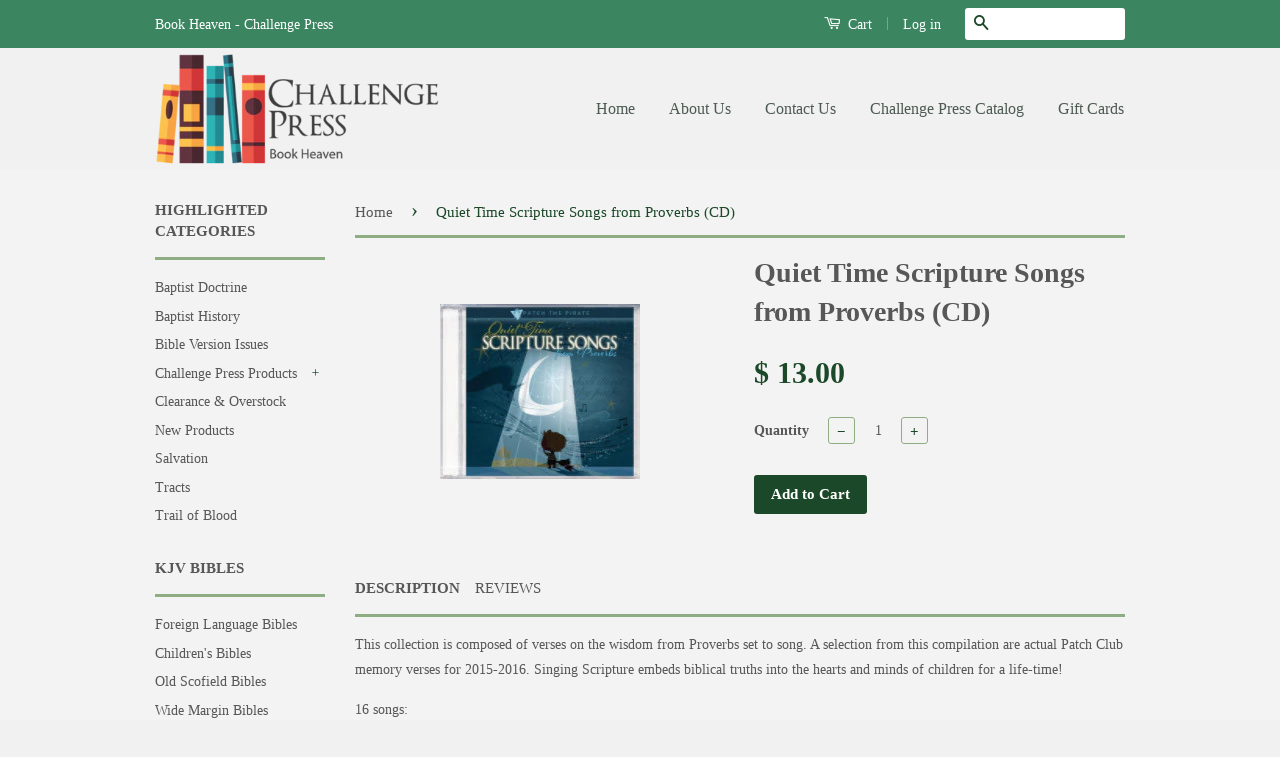

--- FILE ---
content_type: text/html; charset=utf-8
request_url: https://challengepress.org/products/quiet-time-scripture-songs-cd
body_size: 19538
content:
<!doctype html>
<!--[if lt IE 7]><html class="no-js lt-ie9 lt-ie8 lt-ie7" lang="en"> <![endif]-->
<!--[if IE 7]><html class="no-js lt-ie9 lt-ie8" lang="en"> <![endif]-->
<!--[if IE 8]><html class="no-js lt-ie9" lang="en"> <![endif]-->
<!--[if IE 9 ]><html class="ie9 no-js"> <![endif]-->
<!--[if (gt IE 9)|!(IE)]><!--> <html class="no-js"> <!--<![endif]-->
<head>
<meta name="msvalidate.01" content="E2D227CCC1DC292E52C39AF81A524166" />
  <!-- Basic page needs ================================================== -->
  <meta charset="utf-8">
  <meta http-equiv="X-UA-Compatible" content="IE=edge,chrome=1">

  
  <link rel="shortcut icon" href="//challengepress.org/cdn/shop/t/6/assets/favicon.png?v=12134460142877370151437677561" type="image/png" />
  

  <!-- Title and description ================================================== -->
  <title>
  Quiet Time Scripture Songs from Proverbs (CD) &ndash; Book Heaven - Challenge Press
  </title>

  
  <meta name="description" content="This collection is composed of verses on the wisdom from Proverbs set to song. A selection from this compilation are actual Patch Club memory verses for 2015-2016. Singing Scripture embeds biblical truths into the hearts and minds of children for a life-time! 16 songs: Blessed Commit Thy Works These Six Things A Good M">
  

  <!-- Product meta ================================================== -->
  

  <meta property="og:type" content="product">
  <meta property="og:title" content="Quiet Time Scripture Songs from Proverbs (CD)">
  
  <meta property="og:image" content="http://challengepress.org/cdn/shop/products/Quiet_Time_Scripture_Songs_grande.jpg?v=1499443570">
  <meta property="og:image:secure_url" content="https://challengepress.org/cdn/shop/products/Quiet_Time_Scripture_Songs_grande.jpg?v=1499443570">
  
  <meta property="og:price:amount" content="13.00">
  <meta property="og:price:currency" content="USD">


  <meta property="og:description" content="This collection is composed of verses on the wisdom from Proverbs set to song. A selection from this compilation are actual Patch Club memory verses for 2015-2016. Singing Scripture embeds biblical truths into the hearts and minds of children for a life-time! 16 songs: Blessed Commit Thy Works These Six Things A Good M">

  <meta property="og:url" content="https://www.baptist-books.com/products/quiet-time-scripture-songs-cd">
  <meta property="og:site_name" content="Book Heaven - Challenge Press">

  

<meta name="twitter:card" content="summary">



  <meta name="twitter:title" content="Quiet Time Scripture Songs from Proverbs (CD)">
  <meta name="twitter:description" content="This collection is composed of verses on the wisdom from Proverbs set to song. A selection from this compilation are actual Patch Club memory verses for 2015-2016. Singing Scripture embeds biblical truths into the hearts and minds of children for a life-time!
16 songs:

Blessed
Commit Thy Works
These Six Things
A Good Man
The Fruit of the Righteous
Trust in the Lord
Wisdom
Go to the Ant
How Much Better
A Good Name
Death and Life
He that Hath No Rule
The Name of the Lord
Hear Counsel
He That Walketh
The Power of the Tongue
">
  <meta name="twitter:image" content="https://challengepress.org/cdn/shop/products/Quiet_Time_Scripture_Songs_medium.jpg?v=1499443570">
  <meta name="twitter:image:width" content="240">
  <meta name="twitter:image:height" content="240">



  <!-- Helpers ================================================== -->
  <link rel="canonical" href="https://www.baptist-books.com/products/quiet-time-scripture-songs-cd">
  <meta name="viewport" content="width=device-width,initial-scale=1">
  <meta name="theme-color" content="#1b4828">

  
  <!-- Ajaxify Cart Plugin ================================================== -->
  <link href="//challengepress.org/cdn/shop/t/6/assets/ajaxify.scss.css?v=50478229884291649561443804666" rel="stylesheet" type="text/css" media="all" />
  

  <!-- CSS ================================================== -->
  <link href="//challengepress.org/cdn/shop/t/6/assets/timber.scss.css?v=4428984554817702061674755351" rel="stylesheet" type="text/css" media="all" />
  <link href="//challengepress.org/cdn/shop/t/6/assets/theme.scss.css?v=167997020973437569181443804770" rel="stylesheet" type="text/css" media="all" />

  



  <!-- Header hook for plugins ================================================== -->
  <script>window.performance && window.performance.mark && window.performance.mark('shopify.content_for_header.start');</script><meta id="shopify-digital-wallet" name="shopify-digital-wallet" content="/9258964/digital_wallets/dialog">
<meta name="shopify-checkout-api-token" content="88c3d1c353f91a984cae682e8090113c">
<meta id="in-context-paypal-metadata" data-shop-id="9258964" data-venmo-supported="false" data-environment="production" data-locale="en_US" data-paypal-v4="true" data-currency="USD">
<link rel="alternate" type="application/json+oembed" href="https://www.baptist-books.com/products/quiet-time-scripture-songs-cd.oembed">
<script async="async" src="/checkouts/internal/preloads.js?locale=en-US"></script>
<link rel="preconnect" href="https://shop.app" crossorigin="anonymous">
<script async="async" src="https://shop.app/checkouts/internal/preloads.js?locale=en-US&shop_id=9258964" crossorigin="anonymous"></script>
<script id="apple-pay-shop-capabilities" type="application/json">{"shopId":9258964,"countryCode":"US","currencyCode":"USD","merchantCapabilities":["supports3DS"],"merchantId":"gid:\/\/shopify\/Shop\/9258964","merchantName":"Book Heaven - Challenge Press","requiredBillingContactFields":["postalAddress","email","phone"],"requiredShippingContactFields":["postalAddress","email","phone"],"shippingType":"shipping","supportedNetworks":["visa","masterCard","amex","discover","elo","jcb"],"total":{"type":"pending","label":"Book Heaven - Challenge Press","amount":"1.00"},"shopifyPaymentsEnabled":true,"supportsSubscriptions":true}</script>
<script id="shopify-features" type="application/json">{"accessToken":"88c3d1c353f91a984cae682e8090113c","betas":["rich-media-storefront-analytics"],"domain":"challengepress.org","predictiveSearch":true,"shopId":9258964,"locale":"en"}</script>
<script>var Shopify = Shopify || {};
Shopify.shop = "challenge-press-baptist-book-store.myshopify.com";
Shopify.locale = "en";
Shopify.currency = {"active":"USD","rate":"1.0"};
Shopify.country = "US";
Shopify.theme = {"name":"Classic","id":30884228,"schema_name":null,"schema_version":null,"theme_store_id":721,"role":"main"};
Shopify.theme.handle = "null";
Shopify.theme.style = {"id":null,"handle":null};
Shopify.cdnHost = "challengepress.org/cdn";
Shopify.routes = Shopify.routes || {};
Shopify.routes.root = "/";</script>
<script type="module">!function(o){(o.Shopify=o.Shopify||{}).modules=!0}(window);</script>
<script>!function(o){function n(){var o=[];function n(){o.push(Array.prototype.slice.apply(arguments))}return n.q=o,n}var t=o.Shopify=o.Shopify||{};t.loadFeatures=n(),t.autoloadFeatures=n()}(window);</script>
<script>
  window.ShopifyPay = window.ShopifyPay || {};
  window.ShopifyPay.apiHost = "shop.app\/pay";
  window.ShopifyPay.redirectState = null;
</script>
<script id="shop-js-analytics" type="application/json">{"pageType":"product"}</script>
<script defer="defer" async type="module" src="//challengepress.org/cdn/shopifycloud/shop-js/modules/v2/client.init-shop-cart-sync_WVOgQShq.en.esm.js"></script>
<script defer="defer" async type="module" src="//challengepress.org/cdn/shopifycloud/shop-js/modules/v2/chunk.common_C_13GLB1.esm.js"></script>
<script defer="defer" async type="module" src="//challengepress.org/cdn/shopifycloud/shop-js/modules/v2/chunk.modal_CLfMGd0m.esm.js"></script>
<script type="module">
  await import("//challengepress.org/cdn/shopifycloud/shop-js/modules/v2/client.init-shop-cart-sync_WVOgQShq.en.esm.js");
await import("//challengepress.org/cdn/shopifycloud/shop-js/modules/v2/chunk.common_C_13GLB1.esm.js");
await import("//challengepress.org/cdn/shopifycloud/shop-js/modules/v2/chunk.modal_CLfMGd0m.esm.js");

  window.Shopify.SignInWithShop?.initShopCartSync?.({"fedCMEnabled":true,"windoidEnabled":true});

</script>
<script>
  window.Shopify = window.Shopify || {};
  if (!window.Shopify.featureAssets) window.Shopify.featureAssets = {};
  window.Shopify.featureAssets['shop-js'] = {"shop-cart-sync":["modules/v2/client.shop-cart-sync_DuR37GeY.en.esm.js","modules/v2/chunk.common_C_13GLB1.esm.js","modules/v2/chunk.modal_CLfMGd0m.esm.js"],"init-fed-cm":["modules/v2/client.init-fed-cm_BucUoe6W.en.esm.js","modules/v2/chunk.common_C_13GLB1.esm.js","modules/v2/chunk.modal_CLfMGd0m.esm.js"],"shop-toast-manager":["modules/v2/client.shop-toast-manager_B0JfrpKj.en.esm.js","modules/v2/chunk.common_C_13GLB1.esm.js","modules/v2/chunk.modal_CLfMGd0m.esm.js"],"init-shop-cart-sync":["modules/v2/client.init-shop-cart-sync_WVOgQShq.en.esm.js","modules/v2/chunk.common_C_13GLB1.esm.js","modules/v2/chunk.modal_CLfMGd0m.esm.js"],"shop-button":["modules/v2/client.shop-button_B_U3bv27.en.esm.js","modules/v2/chunk.common_C_13GLB1.esm.js","modules/v2/chunk.modal_CLfMGd0m.esm.js"],"init-windoid":["modules/v2/client.init-windoid_DuP9q_di.en.esm.js","modules/v2/chunk.common_C_13GLB1.esm.js","modules/v2/chunk.modal_CLfMGd0m.esm.js"],"shop-cash-offers":["modules/v2/client.shop-cash-offers_BmULhtno.en.esm.js","modules/v2/chunk.common_C_13GLB1.esm.js","modules/v2/chunk.modal_CLfMGd0m.esm.js"],"pay-button":["modules/v2/client.pay-button_CrPSEbOK.en.esm.js","modules/v2/chunk.common_C_13GLB1.esm.js","modules/v2/chunk.modal_CLfMGd0m.esm.js"],"init-customer-accounts":["modules/v2/client.init-customer-accounts_jNk9cPYQ.en.esm.js","modules/v2/client.shop-login-button_DJ5ldayH.en.esm.js","modules/v2/chunk.common_C_13GLB1.esm.js","modules/v2/chunk.modal_CLfMGd0m.esm.js"],"avatar":["modules/v2/client.avatar_BTnouDA3.en.esm.js"],"checkout-modal":["modules/v2/client.checkout-modal_pBPyh9w8.en.esm.js","modules/v2/chunk.common_C_13GLB1.esm.js","modules/v2/chunk.modal_CLfMGd0m.esm.js"],"init-shop-for-new-customer-accounts":["modules/v2/client.init-shop-for-new-customer-accounts_BUoCy7a5.en.esm.js","modules/v2/client.shop-login-button_DJ5ldayH.en.esm.js","modules/v2/chunk.common_C_13GLB1.esm.js","modules/v2/chunk.modal_CLfMGd0m.esm.js"],"init-customer-accounts-sign-up":["modules/v2/client.init-customer-accounts-sign-up_CnczCz9H.en.esm.js","modules/v2/client.shop-login-button_DJ5ldayH.en.esm.js","modules/v2/chunk.common_C_13GLB1.esm.js","modules/v2/chunk.modal_CLfMGd0m.esm.js"],"init-shop-email-lookup-coordinator":["modules/v2/client.init-shop-email-lookup-coordinator_CzjY5t9o.en.esm.js","modules/v2/chunk.common_C_13GLB1.esm.js","modules/v2/chunk.modal_CLfMGd0m.esm.js"],"shop-follow-button":["modules/v2/client.shop-follow-button_CsYC63q7.en.esm.js","modules/v2/chunk.common_C_13GLB1.esm.js","modules/v2/chunk.modal_CLfMGd0m.esm.js"],"shop-login-button":["modules/v2/client.shop-login-button_DJ5ldayH.en.esm.js","modules/v2/chunk.common_C_13GLB1.esm.js","modules/v2/chunk.modal_CLfMGd0m.esm.js"],"shop-login":["modules/v2/client.shop-login_B9ccPdmx.en.esm.js","modules/v2/chunk.common_C_13GLB1.esm.js","modules/v2/chunk.modal_CLfMGd0m.esm.js"],"lead-capture":["modules/v2/client.lead-capture_D0K_KgYb.en.esm.js","modules/v2/chunk.common_C_13GLB1.esm.js","modules/v2/chunk.modal_CLfMGd0m.esm.js"],"payment-terms":["modules/v2/client.payment-terms_BWmiNN46.en.esm.js","modules/v2/chunk.common_C_13GLB1.esm.js","modules/v2/chunk.modal_CLfMGd0m.esm.js"]};
</script>
<script>(function() {
  var isLoaded = false;
  function asyncLoad() {
    if (isLoaded) return;
    isLoaded = true;
    var urls = ["https:\/\/www.improvedcontactform.com\/icf.js?shop=challenge-press-baptist-book-store.myshopify.com","https:\/\/chimpstatic.com\/mcjs-connected\/js\/users\/dd38ed00607ecb80f7cce1caf\/49a4f0c2b4edff7a7845e2509.js?shop=challenge-press-baptist-book-store.myshopify.com"];
    for (var i = 0; i < urls.length; i++) {
      var s = document.createElement('script');
      s.type = 'text/javascript';
      s.async = true;
      s.src = urls[i];
      var x = document.getElementsByTagName('script')[0];
      x.parentNode.insertBefore(s, x);
    }
  };
  if(window.attachEvent) {
    window.attachEvent('onload', asyncLoad);
  } else {
    window.addEventListener('load', asyncLoad, false);
  }
})();</script>
<script id="__st">var __st={"a":9258964,"offset":-18000,"reqid":"a63cffb7-b4bb-4035-bc44-dd509ef1df3c-1769568002","pageurl":"challengepress.org\/products\/quiet-time-scripture-songs-cd","u":"7a29089444bb","p":"product","rtyp":"product","rid":1014515780};</script>
<script>window.ShopifyPaypalV4VisibilityTracking = true;</script>
<script id="captcha-bootstrap">!function(){'use strict';const t='contact',e='account',n='new_comment',o=[[t,t],['blogs',n],['comments',n],[t,'customer']],c=[[e,'customer_login'],[e,'guest_login'],[e,'recover_customer_password'],[e,'create_customer']],r=t=>t.map((([t,e])=>`form[action*='/${t}']:not([data-nocaptcha='true']) input[name='form_type'][value='${e}']`)).join(','),a=t=>()=>t?[...document.querySelectorAll(t)].map((t=>t.form)):[];function s(){const t=[...o],e=r(t);return a(e)}const i='password',u='form_key',d=['recaptcha-v3-token','g-recaptcha-response','h-captcha-response',i],f=()=>{try{return window.sessionStorage}catch{return}},m='__shopify_v',_=t=>t.elements[u];function p(t,e,n=!1){try{const o=window.sessionStorage,c=JSON.parse(o.getItem(e)),{data:r}=function(t){const{data:e,action:n}=t;return t[m]||n?{data:e,action:n}:{data:t,action:n}}(c);for(const[e,n]of Object.entries(r))t.elements[e]&&(t.elements[e].value=n);n&&o.removeItem(e)}catch(o){console.error('form repopulation failed',{error:o})}}const l='form_type',E='cptcha';function T(t){t.dataset[E]=!0}const w=window,h=w.document,L='Shopify',v='ce_forms',y='captcha';let A=!1;((t,e)=>{const n=(g='f06e6c50-85a8-45c8-87d0-21a2b65856fe',I='https://cdn.shopify.com/shopifycloud/storefront-forms-hcaptcha/ce_storefront_forms_captcha_hcaptcha.v1.5.2.iife.js',D={infoText:'Protected by hCaptcha',privacyText:'Privacy',termsText:'Terms'},(t,e,n)=>{const o=w[L][v],c=o.bindForm;if(c)return c(t,g,e,D).then(n);var r;o.q.push([[t,g,e,D],n]),r=I,A||(h.body.append(Object.assign(h.createElement('script'),{id:'captcha-provider',async:!0,src:r})),A=!0)});var g,I,D;w[L]=w[L]||{},w[L][v]=w[L][v]||{},w[L][v].q=[],w[L][y]=w[L][y]||{},w[L][y].protect=function(t,e){n(t,void 0,e),T(t)},Object.freeze(w[L][y]),function(t,e,n,w,h,L){const[v,y,A,g]=function(t,e,n){const i=e?o:[],u=t?c:[],d=[...i,...u],f=r(d),m=r(i),_=r(d.filter((([t,e])=>n.includes(e))));return[a(f),a(m),a(_),s()]}(w,h,L),I=t=>{const e=t.target;return e instanceof HTMLFormElement?e:e&&e.form},D=t=>v().includes(t);t.addEventListener('submit',(t=>{const e=I(t);if(!e)return;const n=D(e)&&!e.dataset.hcaptchaBound&&!e.dataset.recaptchaBound,o=_(e),c=g().includes(e)&&(!o||!o.value);(n||c)&&t.preventDefault(),c&&!n&&(function(t){try{if(!f())return;!function(t){const e=f();if(!e)return;const n=_(t);if(!n)return;const o=n.value;o&&e.removeItem(o)}(t);const e=Array.from(Array(32),(()=>Math.random().toString(36)[2])).join('');!function(t,e){_(t)||t.append(Object.assign(document.createElement('input'),{type:'hidden',name:u})),t.elements[u].value=e}(t,e),function(t,e){const n=f();if(!n)return;const o=[...t.querySelectorAll(`input[type='${i}']`)].map((({name:t})=>t)),c=[...d,...o],r={};for(const[a,s]of new FormData(t).entries())c.includes(a)||(r[a]=s);n.setItem(e,JSON.stringify({[m]:1,action:t.action,data:r}))}(t,e)}catch(e){console.error('failed to persist form',e)}}(e),e.submit())}));const S=(t,e)=>{t&&!t.dataset[E]&&(n(t,e.some((e=>e===t))),T(t))};for(const o of['focusin','change'])t.addEventListener(o,(t=>{const e=I(t);D(e)&&S(e,y())}));const B=e.get('form_key'),M=e.get(l),P=B&&M;t.addEventListener('DOMContentLoaded',(()=>{const t=y();if(P)for(const e of t)e.elements[l].value===M&&p(e,B);[...new Set([...A(),...v().filter((t=>'true'===t.dataset.shopifyCaptcha))])].forEach((e=>S(e,t)))}))}(h,new URLSearchParams(w.location.search),n,t,e,['guest_login'])})(!0,!0)}();</script>
<script integrity="sha256-4kQ18oKyAcykRKYeNunJcIwy7WH5gtpwJnB7kiuLZ1E=" data-source-attribution="shopify.loadfeatures" defer="defer" src="//challengepress.org/cdn/shopifycloud/storefront/assets/storefront/load_feature-a0a9edcb.js" crossorigin="anonymous"></script>
<script crossorigin="anonymous" defer="defer" src="//challengepress.org/cdn/shopifycloud/storefront/assets/shopify_pay/storefront-65b4c6d7.js?v=20250812"></script>
<script data-source-attribution="shopify.dynamic_checkout.dynamic.init">var Shopify=Shopify||{};Shopify.PaymentButton=Shopify.PaymentButton||{isStorefrontPortableWallets:!0,init:function(){window.Shopify.PaymentButton.init=function(){};var t=document.createElement("script");t.src="https://challengepress.org/cdn/shopifycloud/portable-wallets/latest/portable-wallets.en.js",t.type="module",document.head.appendChild(t)}};
</script>
<script data-source-attribution="shopify.dynamic_checkout.buyer_consent">
  function portableWalletsHideBuyerConsent(e){var t=document.getElementById("shopify-buyer-consent"),n=document.getElementById("shopify-subscription-policy-button");t&&n&&(t.classList.add("hidden"),t.setAttribute("aria-hidden","true"),n.removeEventListener("click",e))}function portableWalletsShowBuyerConsent(e){var t=document.getElementById("shopify-buyer-consent"),n=document.getElementById("shopify-subscription-policy-button");t&&n&&(t.classList.remove("hidden"),t.removeAttribute("aria-hidden"),n.addEventListener("click",e))}window.Shopify?.PaymentButton&&(window.Shopify.PaymentButton.hideBuyerConsent=portableWalletsHideBuyerConsent,window.Shopify.PaymentButton.showBuyerConsent=portableWalletsShowBuyerConsent);
</script>
<script data-source-attribution="shopify.dynamic_checkout.cart.bootstrap">document.addEventListener("DOMContentLoaded",(function(){function t(){return document.querySelector("shopify-accelerated-checkout-cart, shopify-accelerated-checkout")}if(t())Shopify.PaymentButton.init();else{new MutationObserver((function(e,n){t()&&(Shopify.PaymentButton.init(),n.disconnect())})).observe(document.body,{childList:!0,subtree:!0})}}));
</script>
<link id="shopify-accelerated-checkout-styles" rel="stylesheet" media="screen" href="https://challengepress.org/cdn/shopifycloud/portable-wallets/latest/accelerated-checkout-backwards-compat.css" crossorigin="anonymous">
<style id="shopify-accelerated-checkout-cart">
        #shopify-buyer-consent {
  margin-top: 1em;
  display: inline-block;
  width: 100%;
}

#shopify-buyer-consent.hidden {
  display: none;
}

#shopify-subscription-policy-button {
  background: none;
  border: none;
  padding: 0;
  text-decoration: underline;
  font-size: inherit;
  cursor: pointer;
}

#shopify-subscription-policy-button::before {
  box-shadow: none;
}

      </style>

<script>window.performance && window.performance.mark && window.performance.mark('shopify.content_for_header.end');</script>

  

<!--[if lt IE 9]>
<script src="//cdnjs.cloudflare.com/ajax/libs/html5shiv/3.7.2/html5shiv.min.js" type="text/javascript"></script>
<script src="//challengepress.org/cdn/shop/t/6/assets/respond.min.js?v=52248677837542619231437425072" type="text/javascript"></script>
<link href="//challengepress.org/cdn/shop/t/6/assets/respond-proxy.html" id="respond-proxy" rel="respond-proxy" />
<link href="//www.baptist-books.com/search?q=9b81fe70817c982ab55e40d521b571c7" id="respond-redirect" rel="respond-redirect" />
<script src="//www.baptist-books.com/search?q=9b81fe70817c982ab55e40d521b571c7" type="text/javascript"></script>
<![endif]-->



  <script src="//ajax.googleapis.com/ajax/libs/jquery/1.11.0/jquery.min.js" type="text/javascript"></script>
  <script src="//challengepress.org/cdn/shop/t/6/assets/modernizr.min.js?v=26620055551102246001437425072" type="text/javascript"></script>

  
  

<link href="https://monorail-edge.shopifysvc.com" rel="dns-prefetch">
<script>(function(){if ("sendBeacon" in navigator && "performance" in window) {try {var session_token_from_headers = performance.getEntriesByType('navigation')[0].serverTiming.find(x => x.name == '_s').description;} catch {var session_token_from_headers = undefined;}var session_cookie_matches = document.cookie.match(/_shopify_s=([^;]*)/);var session_token_from_cookie = session_cookie_matches && session_cookie_matches.length === 2 ? session_cookie_matches[1] : "";var session_token = session_token_from_headers || session_token_from_cookie || "";function handle_abandonment_event(e) {var entries = performance.getEntries().filter(function(entry) {return /monorail-edge.shopifysvc.com/.test(entry.name);});if (!window.abandonment_tracked && entries.length === 0) {window.abandonment_tracked = true;var currentMs = Date.now();var navigation_start = performance.timing.navigationStart;var payload = {shop_id: 9258964,url: window.location.href,navigation_start,duration: currentMs - navigation_start,session_token,page_type: "product"};window.navigator.sendBeacon("https://monorail-edge.shopifysvc.com/v1/produce", JSON.stringify({schema_id: "online_store_buyer_site_abandonment/1.1",payload: payload,metadata: {event_created_at_ms: currentMs,event_sent_at_ms: currentMs}}));}}window.addEventListener('pagehide', handle_abandonment_event);}}());</script>
<script id="web-pixels-manager-setup">(function e(e,d,r,n,o){if(void 0===o&&(o={}),!Boolean(null===(a=null===(i=window.Shopify)||void 0===i?void 0:i.analytics)||void 0===a?void 0:a.replayQueue)){var i,a;window.Shopify=window.Shopify||{};var t=window.Shopify;t.analytics=t.analytics||{};var s=t.analytics;s.replayQueue=[],s.publish=function(e,d,r){return s.replayQueue.push([e,d,r]),!0};try{self.performance.mark("wpm:start")}catch(e){}var l=function(){var e={modern:/Edge?\/(1{2}[4-9]|1[2-9]\d|[2-9]\d{2}|\d{4,})\.\d+(\.\d+|)|Firefox\/(1{2}[4-9]|1[2-9]\d|[2-9]\d{2}|\d{4,})\.\d+(\.\d+|)|Chrom(ium|e)\/(9{2}|\d{3,})\.\d+(\.\d+|)|(Maci|X1{2}).+ Version\/(15\.\d+|(1[6-9]|[2-9]\d|\d{3,})\.\d+)([,.]\d+|)( \(\w+\)|)( Mobile\/\w+|) Safari\/|Chrome.+OPR\/(9{2}|\d{3,})\.\d+\.\d+|(CPU[ +]OS|iPhone[ +]OS|CPU[ +]iPhone|CPU IPhone OS|CPU iPad OS)[ +]+(15[._]\d+|(1[6-9]|[2-9]\d|\d{3,})[._]\d+)([._]\d+|)|Android:?[ /-](13[3-9]|1[4-9]\d|[2-9]\d{2}|\d{4,})(\.\d+|)(\.\d+|)|Android.+Firefox\/(13[5-9]|1[4-9]\d|[2-9]\d{2}|\d{4,})\.\d+(\.\d+|)|Android.+Chrom(ium|e)\/(13[3-9]|1[4-9]\d|[2-9]\d{2}|\d{4,})\.\d+(\.\d+|)|SamsungBrowser\/([2-9]\d|\d{3,})\.\d+/,legacy:/Edge?\/(1[6-9]|[2-9]\d|\d{3,})\.\d+(\.\d+|)|Firefox\/(5[4-9]|[6-9]\d|\d{3,})\.\d+(\.\d+|)|Chrom(ium|e)\/(5[1-9]|[6-9]\d|\d{3,})\.\d+(\.\d+|)([\d.]+$|.*Safari\/(?![\d.]+ Edge\/[\d.]+$))|(Maci|X1{2}).+ Version\/(10\.\d+|(1[1-9]|[2-9]\d|\d{3,})\.\d+)([,.]\d+|)( \(\w+\)|)( Mobile\/\w+|) Safari\/|Chrome.+OPR\/(3[89]|[4-9]\d|\d{3,})\.\d+\.\d+|(CPU[ +]OS|iPhone[ +]OS|CPU[ +]iPhone|CPU IPhone OS|CPU iPad OS)[ +]+(10[._]\d+|(1[1-9]|[2-9]\d|\d{3,})[._]\d+)([._]\d+|)|Android:?[ /-](13[3-9]|1[4-9]\d|[2-9]\d{2}|\d{4,})(\.\d+|)(\.\d+|)|Mobile Safari.+OPR\/([89]\d|\d{3,})\.\d+\.\d+|Android.+Firefox\/(13[5-9]|1[4-9]\d|[2-9]\d{2}|\d{4,})\.\d+(\.\d+|)|Android.+Chrom(ium|e)\/(13[3-9]|1[4-9]\d|[2-9]\d{2}|\d{4,})\.\d+(\.\d+|)|Android.+(UC? ?Browser|UCWEB|U3)[ /]?(15\.([5-9]|\d{2,})|(1[6-9]|[2-9]\d|\d{3,})\.\d+)\.\d+|SamsungBrowser\/(5\.\d+|([6-9]|\d{2,})\.\d+)|Android.+MQ{2}Browser\/(14(\.(9|\d{2,})|)|(1[5-9]|[2-9]\d|\d{3,})(\.\d+|))(\.\d+|)|K[Aa][Ii]OS\/(3\.\d+|([4-9]|\d{2,})\.\d+)(\.\d+|)/},d=e.modern,r=e.legacy,n=navigator.userAgent;return n.match(d)?"modern":n.match(r)?"legacy":"unknown"}(),u="modern"===l?"modern":"legacy",c=(null!=n?n:{modern:"",legacy:""})[u],f=function(e){return[e.baseUrl,"/wpm","/b",e.hashVersion,"modern"===e.buildTarget?"m":"l",".js"].join("")}({baseUrl:d,hashVersion:r,buildTarget:u}),m=function(e){var d=e.version,r=e.bundleTarget,n=e.surface,o=e.pageUrl,i=e.monorailEndpoint;return{emit:function(e){var a=e.status,t=e.errorMsg,s=(new Date).getTime(),l=JSON.stringify({metadata:{event_sent_at_ms:s},events:[{schema_id:"web_pixels_manager_load/3.1",payload:{version:d,bundle_target:r,page_url:o,status:a,surface:n,error_msg:t},metadata:{event_created_at_ms:s}}]});if(!i)return console&&console.warn&&console.warn("[Web Pixels Manager] No Monorail endpoint provided, skipping logging."),!1;try{return self.navigator.sendBeacon.bind(self.navigator)(i,l)}catch(e){}var u=new XMLHttpRequest;try{return u.open("POST",i,!0),u.setRequestHeader("Content-Type","text/plain"),u.send(l),!0}catch(e){return console&&console.warn&&console.warn("[Web Pixels Manager] Got an unhandled error while logging to Monorail."),!1}}}}({version:r,bundleTarget:l,surface:e.surface,pageUrl:self.location.href,monorailEndpoint:e.monorailEndpoint});try{o.browserTarget=l,function(e){var d=e.src,r=e.async,n=void 0===r||r,o=e.onload,i=e.onerror,a=e.sri,t=e.scriptDataAttributes,s=void 0===t?{}:t,l=document.createElement("script"),u=document.querySelector("head"),c=document.querySelector("body");if(l.async=n,l.src=d,a&&(l.integrity=a,l.crossOrigin="anonymous"),s)for(var f in s)if(Object.prototype.hasOwnProperty.call(s,f))try{l.dataset[f]=s[f]}catch(e){}if(o&&l.addEventListener("load",o),i&&l.addEventListener("error",i),u)u.appendChild(l);else{if(!c)throw new Error("Did not find a head or body element to append the script");c.appendChild(l)}}({src:f,async:!0,onload:function(){if(!function(){var e,d;return Boolean(null===(d=null===(e=window.Shopify)||void 0===e?void 0:e.analytics)||void 0===d?void 0:d.initialized)}()){var d=window.webPixelsManager.init(e)||void 0;if(d){var r=window.Shopify.analytics;r.replayQueue.forEach((function(e){var r=e[0],n=e[1],o=e[2];d.publishCustomEvent(r,n,o)})),r.replayQueue=[],r.publish=d.publishCustomEvent,r.visitor=d.visitor,r.initialized=!0}}},onerror:function(){return m.emit({status:"failed",errorMsg:"".concat(f," has failed to load")})},sri:function(e){var d=/^sha384-[A-Za-z0-9+/=]+$/;return"string"==typeof e&&d.test(e)}(c)?c:"",scriptDataAttributes:o}),m.emit({status:"loading"})}catch(e){m.emit({status:"failed",errorMsg:(null==e?void 0:e.message)||"Unknown error"})}}})({shopId: 9258964,storefrontBaseUrl: "https://www.baptist-books.com",extensionsBaseUrl: "https://extensions.shopifycdn.com/cdn/shopifycloud/web-pixels-manager",monorailEndpoint: "https://monorail-edge.shopifysvc.com/unstable/produce_batch",surface: "storefront-renderer",enabledBetaFlags: ["2dca8a86"],webPixelsConfigList: [{"id":"429457631","configuration":"{\"config\":\"{\\\"pixel_id\\\":\\\"G-FYZ81NCXDN\\\",\\\"gtag_events\\\":[{\\\"type\\\":\\\"purchase\\\",\\\"action_label\\\":\\\"G-FYZ81NCXDN\\\"},{\\\"type\\\":\\\"page_view\\\",\\\"action_label\\\":\\\"G-FYZ81NCXDN\\\"},{\\\"type\\\":\\\"view_item\\\",\\\"action_label\\\":\\\"G-FYZ81NCXDN\\\"},{\\\"type\\\":\\\"search\\\",\\\"action_label\\\":\\\"G-FYZ81NCXDN\\\"},{\\\"type\\\":\\\"add_to_cart\\\",\\\"action_label\\\":\\\"G-FYZ81NCXDN\\\"},{\\\"type\\\":\\\"begin_checkout\\\",\\\"action_label\\\":\\\"G-FYZ81NCXDN\\\"},{\\\"type\\\":\\\"add_payment_info\\\",\\\"action_label\\\":\\\"G-FYZ81NCXDN\\\"}],\\\"enable_monitoring_mode\\\":false}\"}","eventPayloadVersion":"v1","runtimeContext":"OPEN","scriptVersion":"b2a88bafab3e21179ed38636efcd8a93","type":"APP","apiClientId":1780363,"privacyPurposes":[],"dataSharingAdjustments":{"protectedCustomerApprovalScopes":["read_customer_address","read_customer_email","read_customer_name","read_customer_personal_data","read_customer_phone"]}},{"id":"63570143","eventPayloadVersion":"v1","runtimeContext":"LAX","scriptVersion":"1","type":"CUSTOM","privacyPurposes":["MARKETING"],"name":"Meta pixel (migrated)"},{"id":"shopify-app-pixel","configuration":"{}","eventPayloadVersion":"v1","runtimeContext":"STRICT","scriptVersion":"0450","apiClientId":"shopify-pixel","type":"APP","privacyPurposes":["ANALYTICS","MARKETING"]},{"id":"shopify-custom-pixel","eventPayloadVersion":"v1","runtimeContext":"LAX","scriptVersion":"0450","apiClientId":"shopify-pixel","type":"CUSTOM","privacyPurposes":["ANALYTICS","MARKETING"]}],isMerchantRequest: false,initData: {"shop":{"name":"Book Heaven - Challenge Press","paymentSettings":{"currencyCode":"USD"},"myshopifyDomain":"challenge-press-baptist-book-store.myshopify.com","countryCode":"US","storefrontUrl":"https:\/\/www.baptist-books.com"},"customer":null,"cart":null,"checkout":null,"productVariants":[{"price":{"amount":13.0,"currencyCode":"USD"},"product":{"title":"Quiet Time Scripture Songs from Proverbs (CD)","vendor":"MAJESTY MUSIC, INC.","id":"1014515780","untranslatedTitle":"Quiet Time Scripture Songs from Proverbs (CD)","url":"\/products\/quiet-time-scripture-songs-cd","type":"CD"},"id":"3905109764","image":{"src":"\/\/challengepress.org\/cdn\/shop\/products\/Quiet_Time_Scripture_Songs.jpg?v=1499443570"},"sku":"3177","title":"Default Title","untranslatedTitle":"Default Title"}],"purchasingCompany":null},},"https://challengepress.org/cdn","fcfee988w5aeb613cpc8e4bc33m6693e112",{"modern":"","legacy":""},{"shopId":"9258964","storefrontBaseUrl":"https:\/\/www.baptist-books.com","extensionBaseUrl":"https:\/\/extensions.shopifycdn.com\/cdn\/shopifycloud\/web-pixels-manager","surface":"storefront-renderer","enabledBetaFlags":"[\"2dca8a86\"]","isMerchantRequest":"false","hashVersion":"fcfee988w5aeb613cpc8e4bc33m6693e112","publish":"custom","events":"[[\"page_viewed\",{}],[\"product_viewed\",{\"productVariant\":{\"price\":{\"amount\":13.0,\"currencyCode\":\"USD\"},\"product\":{\"title\":\"Quiet Time Scripture Songs from Proverbs (CD)\",\"vendor\":\"MAJESTY MUSIC, INC.\",\"id\":\"1014515780\",\"untranslatedTitle\":\"Quiet Time Scripture Songs from Proverbs (CD)\",\"url\":\"\/products\/quiet-time-scripture-songs-cd\",\"type\":\"CD\"},\"id\":\"3905109764\",\"image\":{\"src\":\"\/\/challengepress.org\/cdn\/shop\/products\/Quiet_Time_Scripture_Songs.jpg?v=1499443570\"},\"sku\":\"3177\",\"title\":\"Default Title\",\"untranslatedTitle\":\"Default Title\"}}]]"});</script><script>
  window.ShopifyAnalytics = window.ShopifyAnalytics || {};
  window.ShopifyAnalytics.meta = window.ShopifyAnalytics.meta || {};
  window.ShopifyAnalytics.meta.currency = 'USD';
  var meta = {"product":{"id":1014515780,"gid":"gid:\/\/shopify\/Product\/1014515780","vendor":"MAJESTY MUSIC, INC.","type":"CD","handle":"quiet-time-scripture-songs-cd","variants":[{"id":3905109764,"price":1300,"name":"Quiet Time Scripture Songs from Proverbs (CD)","public_title":null,"sku":"3177"}],"remote":false},"page":{"pageType":"product","resourceType":"product","resourceId":1014515780,"requestId":"a63cffb7-b4bb-4035-bc44-dd509ef1df3c-1769568002"}};
  for (var attr in meta) {
    window.ShopifyAnalytics.meta[attr] = meta[attr];
  }
</script>
<script class="analytics">
  (function () {
    var customDocumentWrite = function(content) {
      var jquery = null;

      if (window.jQuery) {
        jquery = window.jQuery;
      } else if (window.Checkout && window.Checkout.$) {
        jquery = window.Checkout.$;
      }

      if (jquery) {
        jquery('body').append(content);
      }
    };

    var hasLoggedConversion = function(token) {
      if (token) {
        return document.cookie.indexOf('loggedConversion=' + token) !== -1;
      }
      return false;
    }

    var setCookieIfConversion = function(token) {
      if (token) {
        var twoMonthsFromNow = new Date(Date.now());
        twoMonthsFromNow.setMonth(twoMonthsFromNow.getMonth() + 2);

        document.cookie = 'loggedConversion=' + token + '; expires=' + twoMonthsFromNow;
      }
    }

    var trekkie = window.ShopifyAnalytics.lib = window.trekkie = window.trekkie || [];
    if (trekkie.integrations) {
      return;
    }
    trekkie.methods = [
      'identify',
      'page',
      'ready',
      'track',
      'trackForm',
      'trackLink'
    ];
    trekkie.factory = function(method) {
      return function() {
        var args = Array.prototype.slice.call(arguments);
        args.unshift(method);
        trekkie.push(args);
        return trekkie;
      };
    };
    for (var i = 0; i < trekkie.methods.length; i++) {
      var key = trekkie.methods[i];
      trekkie[key] = trekkie.factory(key);
    }
    trekkie.load = function(config) {
      trekkie.config = config || {};
      trekkie.config.initialDocumentCookie = document.cookie;
      var first = document.getElementsByTagName('script')[0];
      var script = document.createElement('script');
      script.type = 'text/javascript';
      script.onerror = function(e) {
        var scriptFallback = document.createElement('script');
        scriptFallback.type = 'text/javascript';
        scriptFallback.onerror = function(error) {
                var Monorail = {
      produce: function produce(monorailDomain, schemaId, payload) {
        var currentMs = new Date().getTime();
        var event = {
          schema_id: schemaId,
          payload: payload,
          metadata: {
            event_created_at_ms: currentMs,
            event_sent_at_ms: currentMs
          }
        };
        return Monorail.sendRequest("https://" + monorailDomain + "/v1/produce", JSON.stringify(event));
      },
      sendRequest: function sendRequest(endpointUrl, payload) {
        // Try the sendBeacon API
        if (window && window.navigator && typeof window.navigator.sendBeacon === 'function' && typeof window.Blob === 'function' && !Monorail.isIos12()) {
          var blobData = new window.Blob([payload], {
            type: 'text/plain'
          });

          if (window.navigator.sendBeacon(endpointUrl, blobData)) {
            return true;
          } // sendBeacon was not successful

        } // XHR beacon

        var xhr = new XMLHttpRequest();

        try {
          xhr.open('POST', endpointUrl);
          xhr.setRequestHeader('Content-Type', 'text/plain');
          xhr.send(payload);
        } catch (e) {
          console.log(e);
        }

        return false;
      },
      isIos12: function isIos12() {
        return window.navigator.userAgent.lastIndexOf('iPhone; CPU iPhone OS 12_') !== -1 || window.navigator.userAgent.lastIndexOf('iPad; CPU OS 12_') !== -1;
      }
    };
    Monorail.produce('monorail-edge.shopifysvc.com',
      'trekkie_storefront_load_errors/1.1',
      {shop_id: 9258964,
      theme_id: 30884228,
      app_name: "storefront",
      context_url: window.location.href,
      source_url: "//challengepress.org/cdn/s/trekkie.storefront.a804e9514e4efded663580eddd6991fcc12b5451.min.js"});

        };
        scriptFallback.async = true;
        scriptFallback.src = '//challengepress.org/cdn/s/trekkie.storefront.a804e9514e4efded663580eddd6991fcc12b5451.min.js';
        first.parentNode.insertBefore(scriptFallback, first);
      };
      script.async = true;
      script.src = '//challengepress.org/cdn/s/trekkie.storefront.a804e9514e4efded663580eddd6991fcc12b5451.min.js';
      first.parentNode.insertBefore(script, first);
    };
    trekkie.load(
      {"Trekkie":{"appName":"storefront","development":false,"defaultAttributes":{"shopId":9258964,"isMerchantRequest":null,"themeId":30884228,"themeCityHash":"2513383179518190720","contentLanguage":"en","currency":"USD","eventMetadataId":"ef5a10dd-a508-4911-8b0c-cd3dabb9d1eb"},"isServerSideCookieWritingEnabled":true,"monorailRegion":"shop_domain","enabledBetaFlags":["65f19447","b5387b81"]},"Session Attribution":{},"S2S":{"facebookCapiEnabled":false,"source":"trekkie-storefront-renderer","apiClientId":580111}}
    );

    var loaded = false;
    trekkie.ready(function() {
      if (loaded) return;
      loaded = true;

      window.ShopifyAnalytics.lib = window.trekkie;

      var originalDocumentWrite = document.write;
      document.write = customDocumentWrite;
      try { window.ShopifyAnalytics.merchantGoogleAnalytics.call(this); } catch(error) {};
      document.write = originalDocumentWrite;

      window.ShopifyAnalytics.lib.page(null,{"pageType":"product","resourceType":"product","resourceId":1014515780,"requestId":"a63cffb7-b4bb-4035-bc44-dd509ef1df3c-1769568002","shopifyEmitted":true});

      var match = window.location.pathname.match(/checkouts\/(.+)\/(thank_you|post_purchase)/)
      var token = match? match[1]: undefined;
      if (!hasLoggedConversion(token)) {
        setCookieIfConversion(token);
        window.ShopifyAnalytics.lib.track("Viewed Product",{"currency":"USD","variantId":3905109764,"productId":1014515780,"productGid":"gid:\/\/shopify\/Product\/1014515780","name":"Quiet Time Scripture Songs from Proverbs (CD)","price":"13.00","sku":"3177","brand":"MAJESTY MUSIC, INC.","variant":null,"category":"CD","nonInteraction":true,"remote":false},undefined,undefined,{"shopifyEmitted":true});
      window.ShopifyAnalytics.lib.track("monorail:\/\/trekkie_storefront_viewed_product\/1.1",{"currency":"USD","variantId":3905109764,"productId":1014515780,"productGid":"gid:\/\/shopify\/Product\/1014515780","name":"Quiet Time Scripture Songs from Proverbs (CD)","price":"13.00","sku":"3177","brand":"MAJESTY MUSIC, INC.","variant":null,"category":"CD","nonInteraction":true,"remote":false,"referer":"https:\/\/challengepress.org\/products\/quiet-time-scripture-songs-cd"});
      }
    });


        var eventsListenerScript = document.createElement('script');
        eventsListenerScript.async = true;
        eventsListenerScript.src = "//challengepress.org/cdn/shopifycloud/storefront/assets/shop_events_listener-3da45d37.js";
        document.getElementsByTagName('head')[0].appendChild(eventsListenerScript);

})();</script>
  <script>
  if (!window.ga || (window.ga && typeof window.ga !== 'function')) {
    window.ga = function ga() {
      (window.ga.q = window.ga.q || []).push(arguments);
      if (window.Shopify && window.Shopify.analytics && typeof window.Shopify.analytics.publish === 'function') {
        window.Shopify.analytics.publish("ga_stub_called", {}, {sendTo: "google_osp_migration"});
      }
      console.error("Shopify's Google Analytics stub called with:", Array.from(arguments), "\nSee https://help.shopify.com/manual/promoting-marketing/pixels/pixel-migration#google for more information.");
    };
    if (window.Shopify && window.Shopify.analytics && typeof window.Shopify.analytics.publish === 'function') {
      window.Shopify.analytics.publish("ga_stub_initialized", {}, {sendTo: "google_osp_migration"});
    }
  }
</script>
<script
  defer
  src="https://challengepress.org/cdn/shopifycloud/perf-kit/shopify-perf-kit-3.1.0.min.js"
  data-application="storefront-renderer"
  data-shop-id="9258964"
  data-render-region="gcp-us-east1"
  data-page-type="product"
  data-theme-instance-id="30884228"
  data-theme-name=""
  data-theme-version=""
  data-monorail-region="shop_domain"
  data-resource-timing-sampling-rate="10"
  data-shs="true"
  data-shs-beacon="true"
  data-shs-export-with-fetch="true"
  data-shs-logs-sample-rate="1"
  data-shs-beacon-endpoint="https://challengepress.org/api/collect"
></script>
</head>

<body id="quiet-time-scripture-songs-from-proverbs-cd" class="template-product" >

  <div class="header-bar">
  <div class="wrapper medium-down--hide">
    <div class="large--display-table">
      <div class="header-bar__left large--display-table-cell">
        
          <div class="header-bar__module header-bar__message">
            Book Heaven - Challenge Press
          </div>
        
      </div>

      <div class="header-bar__right large--display-table-cell">
        <div class="header-bar__module">
          <a href="/cart" class="cart-toggle">
            <span class="icon icon-cart header-bar__cart-icon" aria-hidden="true"></span>
            Cart
            <span class="cart-count header-bar__cart-count hidden-count">0</span>
          </a>
        </div>

        
          <span class="header-bar__sep" aria-hidden="true">|</span>
          <ul class="header-bar__module header-bar__module--list">
            
              <li>
                <a href="/account/login" id="customer_login_link">Log in</a>
              </li>
            
          </ul>
        
        
        
          <div class="header-bar__module header-bar__search">
            


  <form action="/search" method="get" class="header-bar__search-form clearfix" role="search">
    
    <input type="search" name="q" value="" aria-label="Search our store" class="header-bar__search-input">
    <button type="submit" class="btn icon-fallback-text header-bar__search-submit">
      <span class="icon icon-search" aria-hidden="true"></span>
      <span class="fallback-text">Search</span>
    </button>
  </form>


          </div>
        

      </div>
    </div>
  </div>
  <div class="wrapper large--hide">
    <button type="button" class="mobile-nav-trigger" id="MobileNavTrigger">
      <span class="icon icon-hamburger" aria-hidden="true"></span>
      Menu
    </button>
    <a href="/cart" class="cart-toggle mobile-cart-toggle">
      <span class="icon icon-cart header-bar__cart-icon" aria-hidden="true"></span>
      Cart <span class="cart-count hidden-count">0</span>
    </a>
  </div>
  <ul id="MobileNav" class="mobile-nav large--hide">
  
  
  
  <li class="mobile-nav__link" aria-haspopup="true">
    
      <a href="/" class="mobile-nav">
        Home
      </a>
    
  </li>
  
  
  <li class="mobile-nav__link" aria-haspopup="true">
    
      <a href="/pages/about-us" class="mobile-nav">
        About Us
      </a>
    
  </li>
  
  
  <li class="mobile-nav__link" aria-haspopup="true">
    
      <a href="/community/contact" class="mobile-nav">
        Contact Us
      </a>
    
  </li>
  
  
  <li class="mobile-nav__link" aria-haspopup="true">
    
      <a href="/pages/challenge-press-catalog" class="mobile-nav">
        Challenge Press Catalog
      </a>
    
  </li>
  
  
  <li class="mobile-nav__link" aria-haspopup="true">
    
      <a href="/products/gift-card" class="mobile-nav">
        Gift Cards
      </a>
    
  </li>
  
  
    
      
      
      
      
      
        <li class="mobile-nav__link" aria-haspopup="true">
  <a href="#" class="mobile-nav__sublist-trigger">
    Highlighted Categories
    <span class="icon-fallback-text mobile-nav__sublist-expand">
  <span class="icon icon-plus" aria-hidden="true"></span>
  <span class="fallback-text">+</span>
</span>
<span class="icon-fallback-text mobile-nav__sublist-contract">
  <span class="icon icon-minus" aria-hidden="true"></span>
  <span class="fallback-text">-</span>
</span>
  </a>
  <ul class="mobile-nav__sublist">
  
    
      
      
        <li class="mobile-nav__sublist-link">
          <a href="/collections/baptist-doctrine">Baptist Doctrine</a>
        </li>
      
      
  
    
      
      
        <li class="mobile-nav__sublist-link">
          <a href="/collections/baptist-history">Baptist History</a>
        </li>
      
      
  
    
      
      
        <li class="mobile-nav__sublist-link">
          <a href="/collections/bible-version-issues">Bible Version Issues</a>
        </li>
      
      
  
    
      
      
        <li class="mobile-nav__sublist-link" aria-haspopup="true">
          <a href="/collections/challenge-press" class="mobile-nav__sublist-trigger">
            Challenge Press Products
            <span class="icon-fallback-text mobile-nav__sublist-expand">
  <span class="icon icon-plus" aria-hidden="true"></span>
  <span class="fallback-text">+</span>
</span>
<span class="icon-fallback-text mobile-nav__sublist-contract">
  <span class="icon icon-minus" aria-hidden="true"></span>
  <span class="fallback-text">-</span>
</span>
          </a>
          <ul class="mobile-nav__sublist">
            
              <li class="mobile-nav__sublist-link">
                <a href="/products/challenge-press-catalog">Challenge Press Catalog</a>
              </li>
            
              <li class="mobile-nav__sublist-link">
                <a href="/collections/kindle-ebooks">Challenge Press eBooks</a>
              </li>
            
          </ul>
        </li>
      
      
  
    
      
      
        <li class="mobile-nav__sublist-link">
          <a href="/collections/clearance-overstock">Clearance & Overstock</a>
        </li>
      
      
  
    
      
      
        <li class="mobile-nav__sublist-link">
          <a href="/collections/new-products">New Products</a>
        </li>
      
      
  
    
      
      
        <li class="mobile-nav__sublist-link">
          <a href="/collections/salvation-1">Salvation</a>
        </li>
      
      
  
    
      
      
        <li class="mobile-nav__sublist-link">
          <a href="/collections/tract-orders">Tracts</a>
        </li>
      
      
  
    
      
      
        <li class="mobile-nav__sublist-link">
          <a href="/collections/trail-of-blood">Trail of Blood</a>
        </li>
      
      
  
  </ul>
</li>

      
    
      
      
      
      
      
        <li class="mobile-nav__link" aria-haspopup="true">
  <a href="#" class="mobile-nav__sublist-trigger">
    KJV Bibles
    <span class="icon-fallback-text mobile-nav__sublist-expand">
  <span class="icon icon-plus" aria-hidden="true"></span>
  <span class="fallback-text">+</span>
</span>
<span class="icon-fallback-text mobile-nav__sublist-contract">
  <span class="icon icon-minus" aria-hidden="true"></span>
  <span class="fallback-text">-</span>
</span>
  </a>
  <ul class="mobile-nav__sublist">
  
    
      
      
        <li class="mobile-nav__sublist-link">
          <a href="/collections/foreign-bibles">Foreign Language Bibles</a>
        </li>
      
      
  
    
      
      
        <li class="mobile-nav__sublist-link">
          <a href="/collections/childrens-bibles-1">Children's Bibles</a>
        </li>
      
      
  
    
      
      
        <li class="mobile-nav__sublist-link">
          <a href="/collections/old-scofield-bibles">Old Scofield Bibles</a>
        </li>
      
      
  
    
      
      
        <li class="mobile-nav__sublist-link">
          <a href="/collections/wide-margin-bibles-1">Wide Margin Bibles</a>
        </li>
      
      
  
    
      
      
        <li class="mobile-nav__sublist-link">
          <a href="/collections/text-bibles-1">Text Only Bibles</a>
        </li>
      
      
  
    
      
      
        <li class="mobile-nav__sublist-link">
          <a href="/collections/study-bibles-1">Study Bibles</a>
        </li>
      
      
  
    
      
      
        <li class="mobile-nav__sublist-link">
          <a href="/collections/specialty-bibles-1">Specialty Bibles</a>
        </li>
      
      
  
    
      
      
        <li class="mobile-nav__sublist-link">
          <a href="/collections/reference-bibles-1">Reference Bibles</a>
        </li>
      
      
  
    
      
      
        <li class="mobile-nav__sublist-link">
          <a href="/collections/local-church-bible-publishers-1">Local Church Bible Publisher Bibles</a>
        </li>
      
      
  
    
      
      
        <li class="mobile-nav__sublist-link">
          <a href="/collections/life-application-bibles">Life Application Bibles</a>
        </li>
      
      
  
    
      
      
        <li class="mobile-nav__sublist-link">
          <a href="/collections/large-print-bibles-1">Large Print Bibles</a>
        </li>
      
      
  
    
      
      
        <li class="mobile-nav__sublist-link">
          <a href="/collections/the-defined-bibles">Defined Bibles</a>
        </li>
      
      
  
    
      
      
        <li class="mobile-nav__sublist-link">
          <a href="/collections/cambridge-1">Cambridge Bibles</a>
        </li>
      
      
  
  </ul>
</li>

      
    
      
      
      
      
      
        <li class="mobile-nav__link" aria-haspopup="true">
  <a href="#" class="mobile-nav__sublist-trigger">
    Foreign Languages
    <span class="icon-fallback-text mobile-nav__sublist-expand">
  <span class="icon icon-plus" aria-hidden="true"></span>
  <span class="fallback-text">+</span>
</span>
<span class="icon-fallback-text mobile-nav__sublist-contract">
  <span class="icon icon-minus" aria-hidden="true"></span>
  <span class="fallback-text">-</span>
</span>
  </a>
  <ul class="mobile-nav__sublist">
  
    
      
      
        <li class="mobile-nav__sublist-link">
          <a href="/collections/chinese-1">Chinese</a>
        </li>
      
      
  
    
      
      
        <li class="mobile-nav__sublist-link">
          <a href="/collections/czech-1">Czech</a>
        </li>
      
      
  
    
      
      
        <li class="mobile-nav__sublist-link">
          <a href="/collections/french-1">French</a>
        </li>
      
      
  
    
      
      
        <li class="mobile-nav__sublist-link">
          <a href="/collections/japanese-1">Japanese</a>
        </li>
      
      
  
    
      
      
        <li class="mobile-nav__sublist-link">
          <a href="/collections/portuguese-1">Portuguese</a>
        </li>
      
      
  
    
      
      
        <li class="mobile-nav__sublist-link">
          <a href="/collections/russian-1">Russian</a>
        </li>
      
      
  
    
      
      
        <li class="mobile-nav__sublist-link">
          <a href="/collections/spanish-1">Spanish</a>
        </li>
      
      
  
  </ul>
</li>

      
    
      
      
      
      
      
        <li class="mobile-nav__link" aria-haspopup="true">
  <a href="#" class="mobile-nav__sublist-trigger">
    Other Categories
    <span class="icon-fallback-text mobile-nav__sublist-expand">
  <span class="icon icon-plus" aria-hidden="true"></span>
  <span class="fallback-text">+</span>
</span>
<span class="icon-fallback-text mobile-nav__sublist-contract">
  <span class="icon icon-minus" aria-hidden="true"></span>
  <span class="fallback-text">-</span>
</span>
  </a>
  <ul class="mobile-nav__sublist">
  
    
      
      
        <li class="mobile-nav__sublist-link">
          <a href="/collections/american-history">American History</a>
        </li>
      
      
  
    
      
      
        <li class="mobile-nav__sublist-link">
          <a href="/collections/bible-institute">Bible Institute Text Books</a>
        </li>
      
      
  
    
      
      
        <li class="mobile-nav__sublist-link" aria-haspopup="true">
          <a href="/collections/bible-study-tools" class="mobile-nav__sublist-trigger">
            Bible Study Tools
            <span class="icon-fallback-text mobile-nav__sublist-expand">
  <span class="icon icon-plus" aria-hidden="true"></span>
  <span class="fallback-text">+</span>
</span>
<span class="icon-fallback-text mobile-nav__sublist-contract">
  <span class="icon icon-minus" aria-hidden="true"></span>
  <span class="fallback-text">-</span>
</span>
          </a>
          <ul class="mobile-nav__sublist">
            
              <li class="mobile-nav__sublist-link">
                <a href="/collections/commentaries">Commentaries</a>
              </li>
            
              <li class="mobile-nav__sublist-link">
                <a href="/collections/sermons">Sermons</a>
              </li>
            
          </ul>
        </li>
      
      
  
    
      
      
        <li class="mobile-nav__sublist-link">
          <a href="/collections/biographies">Biographies</a>
        </li>
      
      
  
    
      
      
        <li class="mobile-nav__sublist-link" aria-haspopup="true">
          <a href="/collections/christian-living" class="mobile-nav__sublist-trigger">
            Christian Living
            <span class="icon-fallback-text mobile-nav__sublist-expand">
  <span class="icon icon-plus" aria-hidden="true"></span>
  <span class="fallback-text">+</span>
</span>
<span class="icon-fallback-text mobile-nav__sublist-contract">
  <span class="icon icon-minus" aria-hidden="true"></span>
  <span class="fallback-text">-</span>
</span>
          </a>
          <ul class="mobile-nav__sublist">
            
              <li class="mobile-nav__sublist-link">
                <a href="/collections/counseling">Counseling</a>
              </li>
            
              <li class="mobile-nav__sublist-link">
                <a href="/collections/devotionals">Devotionals</a>
              </li>
            
              <li class="mobile-nav__sublist-link">
                <a href="/collections/prayer">Prayer</a>
              </li>
            
              <li class="mobile-nav__sublist-link">
                <a href="/collections/men">Men</a>
              </li>
            
              <li class="mobile-nav__sublist-link">
                <a href="/collections/women">Women</a>
              </li>
            
          </ul>
        </li>
      
      
  
    
      
      
        <li class="mobile-nav__sublist-link" aria-haspopup="true">
          <a href="/collections/family-parenting" class="mobile-nav__sublist-trigger">
            Family & Parenting
            <span class="icon-fallback-text mobile-nav__sublist-expand">
  <span class="icon icon-plus" aria-hidden="true"></span>
  <span class="fallback-text">+</span>
</span>
<span class="icon-fallback-text mobile-nav__sublist-contract">
  <span class="icon icon-minus" aria-hidden="true"></span>
  <span class="fallback-text">-</span>
</span>
          </a>
          <ul class="mobile-nav__sublist">
            
              <li class="mobile-nav__sublist-link">
                <a href="/collections/children-youth">Children &amp; Youth</a>
              </li>
            
              <li class="mobile-nav__sublist-link">
                <a href="/collections/marriage-betrothal">Marriage &amp; Betrothal</a>
              </li>
            
          </ul>
        </li>
      
      
  
    
      
      
        <li class="mobile-nav__sublist-link" aria-haspopup="true">
          <a href="/collections/missions" class="mobile-nav__sublist-trigger">
            Missions
            <span class="icon-fallback-text mobile-nav__sublist-expand">
  <span class="icon icon-plus" aria-hidden="true"></span>
  <span class="fallback-text">+</span>
</span>
<span class="icon-fallback-text mobile-nav__sublist-contract">
  <span class="icon icon-minus" aria-hidden="true"></span>
  <span class="fallback-text">-</span>
</span>
          </a>
          <ul class="mobile-nav__sublist">
            
              <li class="mobile-nav__sublist-link">
                <a href="/collections/apologetics">Apologetics/Creation</a>
              </li>
            
              <li class="mobile-nav__sublist-link">
                <a href="/collections/cults-religion-separation">Cults &amp; Religion</a>
              </li>
            
              <li class="mobile-nav__sublist-link">
                <a href="/collections/evangelism-discipleship">Evangelism &amp; Discipleship</a>
              </li>
            
              <li class="mobile-nav__sublist-link">
                <a href="/collections/pastoral-leadership">Pastoral Leadership</a>
              </li>
            
              <li class="mobile-nav__sublist-link">
                <a href="/collections/prophecy-end-times">Prophecy &amp; End Times</a>
              </li>
            
          </ul>
        </li>
      
      
  
    
      
      
        <li class="mobile-nav__sublist-link" aria-haspopup="true">
          <a href="/collections/music" class="mobile-nav__sublist-trigger">
            Music
            <span class="icon-fallback-text mobile-nav__sublist-expand">
  <span class="icon icon-plus" aria-hidden="true"></span>
  <span class="fallback-text">+</span>
</span>
<span class="icon-fallback-text mobile-nav__sublist-contract">
  <span class="icon icon-minus" aria-hidden="true"></span>
  <span class="fallback-text">-</span>
</span>
          </a>
          <ul class="mobile-nav__sublist">
            
              <li class="mobile-nav__sublist-link">
                <a href="/collections/childrens-music">Children&#39;s Music CDs</a>
              </li>
            
              <li class="mobile-nav__sublist-link">
                <a href="/collections/choral-cds">Choral CDs</a>
              </li>
            
              <li class="mobile-nav__sublist-link">
                <a href="/collections/christmas-collection">Christmas CDs</a>
              </li>
            
              <li class="mobile-nav__sublist-link">
                <a href="/collections/instrumental-cds">Instrumental CDs</a>
              </li>
            
              <li class="mobile-nav__sublist-link">
                <a href="/collections/vocal-cds">Vocal CDs</a>
              </li>
            
              <li class="mobile-nav__sublist-link">
                <a href="/collections/books-on-music">Books on Music</a>
              </li>
            
              <li class="mobile-nav__sublist-link">
                <a href="/collections/hymnal-songbooks">Hymnals/Songbooks</a>
              </li>
            
              <li class="mobile-nav__sublist-link">
                <a href="/collections/piano-sheet-music">Piano Music</a>
              </li>
            
          </ul>
        </li>
      
      
  
  </ul>
</li>

      
    
      
      
      
      
      
    
    
    
      
      
      
      <li class="mobile-nav__link" aria-haspopup="true">
  <a href="#" class="mobile-nav__sublist-trigger">
    Shop by Type
    <span class="icon-fallback-text mobile-nav__sublist-expand">
  <span class="icon icon-plus" aria-hidden="true"></span>
  <span class="fallback-text">+</span>
</span>
<span class="icon-fallback-text mobile-nav__sublist-contract">
  <span class="icon icon-minus" aria-hidden="true"></span>
  <span class="fallback-text">-</span>
</span>
  </a>
  <ul class="mobile-nav__sublist">
  
    
      <li class="mobile-nav__sublist-link">
        <a href="/collections/types?q="></a>
      </li>
      
  
    
      <li class="mobile-nav__sublist-link">
        <a href="/collections/types?q=Booklet">Booklet</a>
      </li>
      
  
    
      <li class="mobile-nav__sublist-link">
        <a href="/collections/types?q=CD">CD</a>
      </li>
      
  
    
      <li class="mobile-nav__sublist-link">
        <a href="/collections/types?q=DVD">DVD</a>
      </li>
      
  
    
      <li class="mobile-nav__sublist-link">
        <a href="/collections/types?q=Gift%20Card">Gift Card</a>
      </li>
      
  
    
      <li class="mobile-nav__sublist-link">
        <a href="/collections/types?q=Hardcover">Hardcover</a>
      </li>
      
  
    
      <li class="mobile-nav__sublist-link">
        <a href="/collections/types?q=Pamphlet">Pamphlet</a>
      </li>
      
  
    
      <li class="mobile-nav__sublist-link">
        <a href="/collections/types?q=Paperback">Paperback</a>
      </li>
      
  
    
      <li class="mobile-nav__sublist-link">
        <a href="/collections/types?q=Spiral%20Bound">Spiral Bound</a>
      </li>
      
  
  </ul>
</li>

    
    
    
  
    
  

  
    
      <li class="mobile-nav__link">
        <a href="/account/login" id="customer_login_link">Log in</a>
      </li>
      
        <li class="mobile-nav__link">
          <a href="/account/register" id="customer_register_link">Create account</a>
        </li>
      
    
  
  
  <li class="mobile-nav__link">
    
      <div class="header-bar__module header-bar__search">
        


  <form action="/search" method="get" class="header-bar__search-form clearfix" role="search">
    
    <input type="search" name="q" value="" aria-label="Search our store" class="header-bar__search-input">
    <button type="submit" class="btn icon-fallback-text header-bar__search-submit">
      <span class="icon icon-search" aria-hidden="true"></span>
      <span class="fallback-text">Search</span>
    </button>
  </form>


      </div>
    
  </li>
  
</ul>

</div>


  <header class="site-header" role="banner">
    <div class="wrapper">

      <div class="grid--full large--display-table">
        <div class="grid__item large--one-third large--display-table-cell">
          
            <div class="h1 site-header__logo large--left" itemscope itemtype="http://schema.org/Organization">
          
            
              <a href="/" itemprop="url">
                <img src="//challengepress.org/cdn/shop/t/6/assets/logo.png?v=71739543793553389111438355226" alt="Book Heaven - Challenge Press" itemprop="logo">
              </a>
            
          
            </div>
          
          
            <p class="header-message large--hide">
              <small>Book Heaven - Challenge Press</small>
            </p>
          
        </div>
        <div class="grid__item large--two-thirds large--display-table-cell medium-down--hide">
          
<ul class="site-nav" id="AccessibleNav">
  
    
    
    
      <li >
        <a href="/" class="site-nav__link">Home</a>
      </li>
    
  
    
    
    
      <li >
        <a href="/pages/about-us" class="site-nav__link">About Us</a>
      </li>
    
  
    
    
    
      <li >
        <a href="/community/contact" class="site-nav__link">Contact Us</a>
      </li>
    
  
    
    
    
      <li >
        <a href="/pages/challenge-press-catalog" class="site-nav__link">Challenge Press Catalog</a>
      </li>
    
  
    
    
    
      <li >
        <a href="/products/gift-card" class="site-nav__link">Gift Cards</a>
      </li>
    
  
</ul>

        </div>
      </div>

    </div>
  </header>

  <main class="wrapper main-content" role="main">
    <div class="grid">
      
        <div class="grid__item large--one-fifth medium-down--hide">
          





  
  
  
    <nav class="sidebar-module">
      <div class="section-header">
        <p class="section-header__title h4">Highlighted Categories</p>
      </div>
      <ul class="sidebar-module__list">
        
          
  <li>
    <a href="/collections/baptist-doctrine" class="">Baptist Doctrine</a>
  </li>


        
          
  <li>
    <a href="/collections/baptist-history" class="">Baptist History</a>
  </li>


        
          
  <li>
    <a href="/collections/bible-version-issues" class="">Bible Version Issues</a>
  </li>


        
          
  <li class="sidebar-sublist">
    <div class="sidebar-sublist__trigger-wrap">
      <a href="/collections/challenge-press" class="sidebar-sublist__has-dropdown ">
        Challenge Press Products
      </a>
      <button type="button" class="icon-fallback-text sidebar-sublist__expand">
        <span class="icon icon-plus" aria-hidden="true"></span>
        <span class="fallback-text">+</span>
      </button>
      <button type="button" class="icon-fallback-text sidebar-sublist__contract">
        <span class="icon icon-minus" aria-hidden="true"></span>
        <span class="fallback-text">-</span>
      </button>
    </div>
    <ul class="sidebar-sublist__content">
      
        <li>
          <a href="/products/challenge-press-catalog" >Challenge Press Catalog</a>
        </li>
      
        <li>
          <a href="/collections/kindle-ebooks" >Challenge Press eBooks</a>
        </li>
      
    </ul>
  </li>


        
          
  <li>
    <a href="/collections/clearance-overstock" class="">Clearance & Overstock</a>
  </li>


        
          
  <li>
    <a href="/collections/new-products" class="">New Products</a>
  </li>


        
          
  <li>
    <a href="/collections/salvation-1" class="">Salvation</a>
  </li>


        
          
  <li>
    <a href="/collections/tract-orders" class="">Tracts</a>
  </li>


        
          
  <li>
    <a href="/collections/trail-of-blood" class="">Trail of Blood</a>
  </li>


        
      </ul>
    </nav>
  

  
  
  
    <nav class="sidebar-module">
      <div class="section-header">
        <p class="section-header__title h4">KJV Bibles</p>
      </div>
      <ul class="sidebar-module__list">
        
          
  <li>
    <a href="/collections/foreign-bibles" class="">Foreign Language Bibles</a>
  </li>


        
          
  <li>
    <a href="/collections/childrens-bibles-1" class="">Children's Bibles</a>
  </li>


        
          
  <li>
    <a href="/collections/old-scofield-bibles" class="">Old Scofield Bibles</a>
  </li>


        
          
  <li>
    <a href="/collections/wide-margin-bibles-1" class="">Wide Margin Bibles</a>
  </li>


        
          
  <li>
    <a href="/collections/text-bibles-1" class="">Text Only Bibles</a>
  </li>


        
          
  <li>
    <a href="/collections/study-bibles-1" class="">Study Bibles</a>
  </li>


        
          
  <li>
    <a href="/collections/specialty-bibles-1" class="">Specialty Bibles</a>
  </li>


        
          
  <li>
    <a href="/collections/reference-bibles-1" class="">Reference Bibles</a>
  </li>


        
          
  <li>
    <a href="/collections/local-church-bible-publishers-1" class="">Local Church Bible Publisher Bibles</a>
  </li>


        
          
  <li>
    <a href="/collections/life-application-bibles" class="">Life Application Bibles</a>
  </li>


        
          
  <li>
    <a href="/collections/large-print-bibles-1" class="">Large Print Bibles</a>
  </li>


        
          
  <li>
    <a href="/collections/the-defined-bibles" class="">Defined Bibles</a>
  </li>


        
          
  <li>
    <a href="/collections/cambridge-1" class="">Cambridge Bibles</a>
  </li>


        
      </ul>
    </nav>
  

  
  
  
    <nav class="sidebar-module">
      <div class="section-header">
        <p class="section-header__title h4">Foreign Languages</p>
      </div>
      <ul class="sidebar-module__list">
        
          
  <li>
    <a href="/collections/chinese-1" class="">Chinese</a>
  </li>


        
          
  <li>
    <a href="/collections/czech-1" class="">Czech</a>
  </li>


        
          
  <li>
    <a href="/collections/french-1" class="">French</a>
  </li>


        
          
  <li>
    <a href="/collections/japanese-1" class="">Japanese</a>
  </li>


        
          
  <li>
    <a href="/collections/portuguese-1" class="">Portuguese</a>
  </li>


        
          
  <li>
    <a href="/collections/russian-1" class="">Russian</a>
  </li>


        
          
  <li>
    <a href="/collections/spanish-1" class="">Spanish</a>
  </li>


        
      </ul>
    </nav>
  

  
  
  
    <nav class="sidebar-module">
      <div class="section-header">
        <p class="section-header__title h4">Other Categories</p>
      </div>
      <ul class="sidebar-module__list">
        
          
  <li>
    <a href="/collections/american-history" class="">American History</a>
  </li>


        
          
  <li>
    <a href="/collections/bible-institute" class="">Bible Institute Text Books</a>
  </li>


        
          
  <li class="sidebar-sublist">
    <div class="sidebar-sublist__trigger-wrap">
      <a href="/collections/bible-study-tools" class="sidebar-sublist__has-dropdown ">
        Bible Study Tools
      </a>
      <button type="button" class="icon-fallback-text sidebar-sublist__expand">
        <span class="icon icon-plus" aria-hidden="true"></span>
        <span class="fallback-text">+</span>
      </button>
      <button type="button" class="icon-fallback-text sidebar-sublist__contract">
        <span class="icon icon-minus" aria-hidden="true"></span>
        <span class="fallback-text">-</span>
      </button>
    </div>
    <ul class="sidebar-sublist__content">
      
        <li>
          <a href="/collections/commentaries" >Commentaries</a>
        </li>
      
        <li>
          <a href="/collections/sermons" >Sermons</a>
        </li>
      
    </ul>
  </li>


        
          
  <li>
    <a href="/collections/biographies" class="">Biographies</a>
  </li>


        
          
  <li class="sidebar-sublist">
    <div class="sidebar-sublist__trigger-wrap">
      <a href="/collections/christian-living" class="sidebar-sublist__has-dropdown ">
        Christian Living
      </a>
      <button type="button" class="icon-fallback-text sidebar-sublist__expand">
        <span class="icon icon-plus" aria-hidden="true"></span>
        <span class="fallback-text">+</span>
      </button>
      <button type="button" class="icon-fallback-text sidebar-sublist__contract">
        <span class="icon icon-minus" aria-hidden="true"></span>
        <span class="fallback-text">-</span>
      </button>
    </div>
    <ul class="sidebar-sublist__content">
      
        <li>
          <a href="/collections/counseling" >Counseling</a>
        </li>
      
        <li>
          <a href="/collections/devotionals" >Devotionals</a>
        </li>
      
        <li>
          <a href="/collections/prayer" >Prayer</a>
        </li>
      
        <li>
          <a href="/collections/men" >Men</a>
        </li>
      
        <li>
          <a href="/collections/women" >Women</a>
        </li>
      
    </ul>
  </li>


        
          
  <li class="sidebar-sublist">
    <div class="sidebar-sublist__trigger-wrap">
      <a href="/collections/family-parenting" class="sidebar-sublist__has-dropdown ">
        Family & Parenting
      </a>
      <button type="button" class="icon-fallback-text sidebar-sublist__expand">
        <span class="icon icon-plus" aria-hidden="true"></span>
        <span class="fallback-text">+</span>
      </button>
      <button type="button" class="icon-fallback-text sidebar-sublist__contract">
        <span class="icon icon-minus" aria-hidden="true"></span>
        <span class="fallback-text">-</span>
      </button>
    </div>
    <ul class="sidebar-sublist__content">
      
        <li>
          <a href="/collections/children-youth" >Children & Youth</a>
        </li>
      
        <li>
          <a href="/collections/marriage-betrothal" >Marriage & Betrothal</a>
        </li>
      
    </ul>
  </li>


        
          
  <li class="sidebar-sublist">
    <div class="sidebar-sublist__trigger-wrap">
      <a href="/collections/missions" class="sidebar-sublist__has-dropdown ">
        Missions
      </a>
      <button type="button" class="icon-fallback-text sidebar-sublist__expand">
        <span class="icon icon-plus" aria-hidden="true"></span>
        <span class="fallback-text">+</span>
      </button>
      <button type="button" class="icon-fallback-text sidebar-sublist__contract">
        <span class="icon icon-minus" aria-hidden="true"></span>
        <span class="fallback-text">-</span>
      </button>
    </div>
    <ul class="sidebar-sublist__content">
      
        <li>
          <a href="/collections/apologetics" >Apologetics/Creation</a>
        </li>
      
        <li>
          <a href="/collections/cults-religion-separation" >Cults & Religion</a>
        </li>
      
        <li>
          <a href="/collections/evangelism-discipleship" >Evangelism & Discipleship</a>
        </li>
      
        <li>
          <a href="/collections/pastoral-leadership" >Pastoral Leadership</a>
        </li>
      
        <li>
          <a href="/collections/prophecy-end-times" >Prophecy & End Times</a>
        </li>
      
    </ul>
  </li>


        
          
  <li class="sidebar-sublist">
    <div class="sidebar-sublist__trigger-wrap">
      <a href="/collections/music" class="sidebar-sublist__has-dropdown ">
        Music
      </a>
      <button type="button" class="icon-fallback-text sidebar-sublist__expand">
        <span class="icon icon-plus" aria-hidden="true"></span>
        <span class="fallback-text">+</span>
      </button>
      <button type="button" class="icon-fallback-text sidebar-sublist__contract">
        <span class="icon icon-minus" aria-hidden="true"></span>
        <span class="fallback-text">-</span>
      </button>
    </div>
    <ul class="sidebar-sublist__content">
      
        <li>
          <a href="/collections/childrens-music" >Children's Music CDs</a>
        </li>
      
        <li>
          <a href="/collections/choral-cds" >Choral CDs</a>
        </li>
      
        <li>
          <a href="/collections/christmas-collection" >Christmas CDs</a>
        </li>
      
        <li>
          <a href="/collections/instrumental-cds" >Instrumental CDs</a>
        </li>
      
        <li>
          <a href="/collections/vocal-cds" >Vocal CDs</a>
        </li>
      
        <li>
          <a href="/collections/books-on-music" >Books on Music</a>
        </li>
      
        <li>
          <a href="/collections/hymnal-songbooks" >Hymnals/Songbooks</a>
        </li>
      
        <li>
          <a href="/collections/piano-sheet-music" >Piano Music</a>
        </li>
      
    </ul>
  </li>


        
      </ul>
    </nav>
  

  
  
  



  <nav class="sidebar-module">
    <div class="section-header">
      <p class="section-header__title h4">Shop by Type</p>
    </div>
    <ul class="sidebar-module__list">
      
        <li><a href="/collections/types?q="></a></li>

        
      
        <li><a href="/collections/types?q=Booklet">Booklet</a></li>

        
      
        <li><a href="/collections/types?q=CD">CD</a></li>

        
      
        <li><a href="/collections/types?q=DVD">DVD</a></li>

        
      
        <li><a href="/collections/types?q=Gift%20Card">Gift Card</a></li>

        
      
        <li><a href="/collections/types?q=Hardcover">Hardcover</a></li>

        
      
        <li><a href="/collections/types?q=Pamphlet">Pamphlet</a></li>

        
      
        <li><a href="/collections/types?q=Paperback">Paperback</a></li>

        
      
        <li class="sidebar-module__hidden-item"><a href="/collections/types?q=Spiral%20Bound">Spiral Bound</a></li>

        
      
    </ul>

    
      <button class="text-link sidebar-module__viewmore">
        <span class="sidebar-module__expand">View more</span>
        <span class="sidebar-module__collapse">View less</span>
      </button>
    
  </nav>









        </div>
        <div class="grid__item large--four-fifths">
          <div itemscope itemtype="http://schema.org/Product">

  <meta itemprop="url" content="https://www.baptist-books.com/products/quiet-time-scripture-songs-cd">
  <meta itemprop="image" content="//challengepress.org/cdn/shop/products/Quiet_Time_Scripture_Songs_grande.jpg?v=1499443570">

  <div class="section-header section-header--breadcrumb">
    

<nav class="breadcrumb" role="navigation" aria-label="breadcrumbs">
  <a href="/" title="Back to the frontpage">Home</a>

  

    
    <span aria-hidden="true" class="breadcrumb__sep">&rsaquo;</span>
    <span>Quiet Time Scripture Songs from Proverbs (CD)</span>

  
</nav>


  </div>

  <div class="product-single">
    <div class="grid product-single__hero">
      <div class="grid__item large--one-half">
        <div class="product-single__photos" id="ProductPhoto">
          
          <img src="//challengepress.org/cdn/shop/products/Quiet_Time_Scripture_Songs_1024x1024.jpg?v=1499443570" alt="Quiet Time Scripture Songs (CD) - Book Heaven - Challenge Press from MAJESTY MUSIC, INC." id="ProductPhotoImg">
        </div>
      </div>
      <div class="grid__item large--one-half">
        
        <h1 itemprop="name">Quiet Time Scripture Songs from Proverbs (CD)</h1>

        <div itemprop="offers" itemscope itemtype="http://schema.org/Offer">
          

          <meta itemprop="priceCurrency" content="USD">
          <link itemprop="availability" href="http://schema.org/InStock">

          <form action="/cart/add" method="post" enctype="multipart/form-data" id="AddToCartForm">
            <select name="id" id="productSelect" class="product-single__variants">
              
                

                  <option  selected="selected"  value="3905109764">Default Title - $ 13.00 USD</option>

                
              
            </select>

            <div class="product-single__prices">
              <span id="ProductPrice" class="product-single__price" itemprop="price">
                $ 13.00
              </span>

              
            </div>

            <div class="product-single__quantity">
              <label for="Quantity" class="quantity-selector">Quantity</label>
              <input type="number" id="Quantity" name="quantity" value="1" min="1" class="quantity-selector">
            </div>

            <button type="submit" name="add" id="AddToCart" class="btn">
              <span id="AddToCartText">Add to Cart</span>
            </button>
          </form>
        </div>

      </div>
    </div>

    <div class="grid">
      <div class="grid__item large--one-half">
        
      </div>
    </div>
  </div>

  <hr class="hr--clear hr--small">
  <ul class="inline-list tab-switch__nav section-header">
    <li>
      <a href="#desc" data-link="desc" class="tab-switch__trigger h4 section-header__title">Description</a>
    </li>
    
      <li>
        <a href="#review" data-link="review" class="tab-switch__trigger h4 section-header__title">Reviews</a>
      </li>
    
  </ul>
  <div class="tab-switch__content" data-content="desc">
    <div class="product-description rte" itemprop="description">
      <p>This collection is composed of verses on the wisdom from Proverbs set to song. A selection from this compilation are actual Patch Club memory verses for 2015-2016. Singing Scripture embeds biblical truths into the hearts and minds of children for a life-time!</p>
<p>16 songs:</p>
<ul>
<li>Blessed</li>
<li>Commit Thy Works</li>
<li>These Six Things</li>
<li>A Good Man</li>
<li>The Fruit of the Righteous</li>
<li>Trust in the Lord</li>
<li>Wisdom</li>
<li>Go to the Ant</li>
<li>How Much Better</li>
<li>A Good Name</li>
<li>Death and Life</li>
<li>He that Hath No Rule</li>
<li>The Name of the Lord</li>
<li>Hear Counsel</li>
<li>He That Walketh</li>
<li>The Power of the Tongue</li>
</ul>
      <p>SKU: <span class="variant-sku"></span></p>
    </div>
  </div>
  
    <div class="tab-switch__content" data-content="review">
      <div id="shopify-product-reviews" class="shopify-product-reviews" data-id="1014515780"></div>
    </div>
  

  
    <hr class="hr--clear hr--small">
    <h4 class="small--text-center">Share this Product</h4>
    



<div class="social-sharing normal small--text-center" data-permalink="https://www.baptist-books.com/products/quiet-time-scripture-songs-cd">

  
    <a target="_blank" href="//www.facebook.com/sharer.php?u=https://www.baptist-books.com/products/quiet-time-scripture-songs-cd" class="share-facebook">
      <span class="icon icon-facebook"></span>
      <span class="share-title">Share</span>
      
        <span class="share-count">0</span>
      
    </a>
  

  
    <a target="_blank" href="//twitter.com/share?url=https://www.baptist-books.com/products/quiet-time-scripture-songs-cd&amp;text=Quiet%20Time%20Scripture%20Songs%20from%20Proverbs%20(CD)" class="share-twitter">
      <span class="icon icon-twitter"></span>
      <span class="share-title">Tweet</span>
      
        <span class="share-count">0</span>
      
    </a>
  

  

    
      <a target="_blank" href="//pinterest.com/pin/create/button/?url=https://www.baptist-books.com/products/quiet-time-scripture-songs-cd&amp;media=http://challengepress.org/cdn/shop/products/Quiet_Time_Scripture_Songs_1024x1024.jpg?v=1499443570&amp;description=Quiet%20Time%20Scripture%20Songs%20from%20Proverbs%20(CD)" class="share-pinterest">
        <span class="icon icon-pinterest"></span>
        <span class="share-title">Pin it</span>
        
          <span class="share-count">0</span>
        
      </a>
    

    
      <a target="_blank" href="http://www.thefancy.com/fancyit?ItemURL=https://www.baptist-books.com/products/quiet-time-scripture-songs-cd&amp;Title=Quiet%20Time%20Scripture%20Songs%20from%20Proverbs%20(CD)&amp;Category=Other&amp;ImageURL=//challengepress.org/cdn/shop/products/Quiet_Time_Scripture_Songs_1024x1024.jpg?v=1499443570" class="share-fancy">
        <span class="icon icon-fancy"></span>
        <span class="share-title">Fancy</span>
      </a>
    

  

  
    <a target="_blank" href="//plus.google.com/share?url=https://www.baptist-books.com/products/quiet-time-scripture-songs-cd" class="share-google">
      <!-- Cannot get Google+ share count with JS yet -->
      <span class="icon icon-google"></span>
      
        <span class="share-count">+1</span>
      
    </a>
  

</div>
  

  
    





  <hr class="hr--clear hr--small">
  <div class="section-header section-header--large">
    <h4 class="section-header__title">More from this collection</h4>
  </div>
  <div class="grid-uniform grid-link__container">
    
    
    
      
        
          
          











<div class="grid__item one-quarter small--one-half">
  <a href="/collections/childrens-music/products/the-tale-of-two-siblings-cd" class="grid-link">
    <span class="grid-link__image grid-link__image--product">
      
      
      <span class="grid-link__image-centered">
        <img src="//challengepress.org/cdn/shop/products/TaleofTwoSiblings_large.jpg?v=1667315420" alt="A Tale of Two Siblings (CD)">
      </span>
    </span>
    <p class="grid-link__title">A Tale of Two Siblings (CD)</p>
    <p class="grid-link__meta">
      
      <strong>$ 13.00</strong>
      
      
        <br><span class="shopify-product-reviews-badge" data-id="7937078001887"></span>
      
    </p>
  </a>
</div>

        
      
    
      
        
          
          











<div class="grid__item one-quarter small--one-half">
  <a href="/collections/childrens-music/products/afraidika-fever" class="grid-link">
    <span class="grid-link__image grid-link__image--product">
      
      
      <span class="grid-link__image-centered">
        <img src="//challengepress.org/cdn/shop/products/afraidicafever_large.jpeg?v=1438497657" alt="Afraidika Fever (CD) - Book Heaven - Challenge Press from MAJESTY MUSIC, INC.">
      </span>
    </span>
    <p class="grid-link__title">Afraidika Fever (CD)</p>
    <p class="grid-link__meta">
      
      <strong>$ 13.00</strong>
      
      
        <br><span class="shopify-product-reviews-badge" data-id="943439172"></span>
      
    </p>
  </a>
</div>

        
      
    
      
        
          
          











<div class="grid__item one-quarter small--one-half">
  <a href="/collections/childrens-music/products/all-time-favorites" class="grid-link">
    <span class="grid-link__image grid-link__image--product">
      
      
      <span class="grid-link__image-centered">
        <img src="//challengepress.org/cdn/shop/products/alltimefavorites_large.jpeg?v=1438497786" alt="All Time Favorites (CD) - Book Heaven - Challenge Press from MAJESTY MUSIC, INC.">
      </span>
    </span>
    <p class="grid-link__title">All Time Favorites (CD)</p>
    <p class="grid-link__meta">
      
      <strong>$ 13.00</strong>
      
      
        <br><span class="shopify-product-reviews-badge" data-id="943438340"></span>
      
    </p>
  </a>
</div>

        
      
    
      
        
          
          











<div class="grid__item one-quarter small--one-half">
  <a href="/collections/childrens-music/products/armadillo-amigos" class="grid-link">
    <span class="grid-link__image grid-link__image--product">
      
      
      <span class="grid-link__image-centered">
        <img src="//challengepress.org/cdn/shop/products/armadilloamigos_large.jpeg?v=1438498637" alt="Armadillo Amigos (CD) - Book Heaven - Challenge Press from MAJESTY MUSIC, INC.">
      </span>
    </span>
    <p class="grid-link__title">Armadillo Amigos (CD)</p>
    <p class="grid-link__meta">
      
      <strong>$ 13.00</strong>
      
      
        <br><span class="shopify-product-reviews-badge" data-id="943495876"></span>
      
    </p>
  </a>
</div>

        
      
    
      
        
      
    
  </div>


  

</div>

<script src="//challengepress.org/cdn/shopifycloud/storefront/assets/themes_support/option_selection-b017cd28.js" type="text/javascript"></script>
<script>
  var selectCallback = function(variant, selector) {
    timber.productPage({
      money_format: "$ {{amount}}",
      variant: variant,
      selector: selector
    });
  };

  jQuery(function($) {
    new Shopify.OptionSelectors('productSelect', {
      product: {"id":1014515780,"title":"Quiet Time Scripture Songs from Proverbs (CD)","handle":"quiet-time-scripture-songs-cd","description":"\u003cp\u003eThis collection is composed of verses on the wisdom from Proverbs set to song. A selection from this compilation are actual Patch Club memory verses for 2015-2016. Singing Scripture embeds biblical truths into the hearts and minds of children for a life-time!\u003c\/p\u003e\n\u003cp\u003e16 songs:\u003c\/p\u003e\n\u003cul\u003e\n\u003cli\u003eBlessed\u003c\/li\u003e\n\u003cli\u003eCommit Thy Works\u003c\/li\u003e\n\u003cli\u003eThese Six Things\u003c\/li\u003e\n\u003cli\u003eA Good Man\u003c\/li\u003e\n\u003cli\u003eThe Fruit of the Righteous\u003c\/li\u003e\n\u003cli\u003eTrust in the Lord\u003c\/li\u003e\n\u003cli\u003eWisdom\u003c\/li\u003e\n\u003cli\u003eGo to the Ant\u003c\/li\u003e\n\u003cli\u003eHow Much Better\u003c\/li\u003e\n\u003cli\u003eA Good Name\u003c\/li\u003e\n\u003cli\u003eDeath and Life\u003c\/li\u003e\n\u003cli\u003eHe that Hath No Rule\u003c\/li\u003e\n\u003cli\u003eThe Name of the Lord\u003c\/li\u003e\n\u003cli\u003eHear Counsel\u003c\/li\u003e\n\u003cli\u003eHe That Walketh\u003c\/li\u003e\n\u003cli\u003eThe Power of the Tongue\u003c\/li\u003e\n\u003c\/ul\u003e","published_at":"2021-07-30T14:26:59-04:00","created_at":"2015-07-30T13:06:10-04:00","vendor":"MAJESTY MUSIC, INC.","type":"CD","tags":["Childrens Music CD","Music"],"price":1300,"price_min":1300,"price_max":1300,"available":true,"price_varies":false,"compare_at_price":null,"compare_at_price_min":0,"compare_at_price_max":0,"compare_at_price_varies":false,"variants":[{"id":3905109764,"title":"Default Title","option1":"Default Title","option2":null,"option3":null,"sku":"3177","requires_shipping":true,"taxable":true,"featured_image":null,"available":true,"name":"Quiet Time Scripture Songs from Proverbs (CD)","public_title":null,"options":["Default Title"],"price":1300,"weight":113,"compare_at_price":null,"inventory_quantity":3,"inventory_management":"shopify","inventory_policy":"deny","barcode":"003177","requires_selling_plan":false,"selling_plan_allocations":[]}],"images":["\/\/challengepress.org\/cdn\/shop\/products\/Quiet_Time_Scripture_Songs.jpg?v=1499443570"],"featured_image":"\/\/challengepress.org\/cdn\/shop\/products\/Quiet_Time_Scripture_Songs.jpg?v=1499443570","options":["Title"],"media":[{"alt":"Quiet Time Scripture Songs (CD) - Book Heaven - Challenge Press from MAJESTY MUSIC, INC.","id":39388839981,"position":1,"preview_image":{"aspect_ratio":1.143,"height":175,"width":200,"src":"\/\/challengepress.org\/cdn\/shop\/products\/Quiet_Time_Scripture_Songs.jpg?v=1499443570"},"aspect_ratio":1.143,"height":175,"media_type":"image","src":"\/\/challengepress.org\/cdn\/shop\/products\/Quiet_Time_Scripture_Songs.jpg?v=1499443570","width":200}],"requires_selling_plan":false,"selling_plan_groups":[],"content":"\u003cp\u003eThis collection is composed of verses on the wisdom from Proverbs set to song. A selection from this compilation are actual Patch Club memory verses for 2015-2016. Singing Scripture embeds biblical truths into the hearts and minds of children for a life-time!\u003c\/p\u003e\n\u003cp\u003e16 songs:\u003c\/p\u003e\n\u003cul\u003e\n\u003cli\u003eBlessed\u003c\/li\u003e\n\u003cli\u003eCommit Thy Works\u003c\/li\u003e\n\u003cli\u003eThese Six Things\u003c\/li\u003e\n\u003cli\u003eA Good Man\u003c\/li\u003e\n\u003cli\u003eThe Fruit of the Righteous\u003c\/li\u003e\n\u003cli\u003eTrust in the Lord\u003c\/li\u003e\n\u003cli\u003eWisdom\u003c\/li\u003e\n\u003cli\u003eGo to the Ant\u003c\/li\u003e\n\u003cli\u003eHow Much Better\u003c\/li\u003e\n\u003cli\u003eA Good Name\u003c\/li\u003e\n\u003cli\u003eDeath and Life\u003c\/li\u003e\n\u003cli\u003eHe that Hath No Rule\u003c\/li\u003e\n\u003cli\u003eThe Name of the Lord\u003c\/li\u003e\n\u003cli\u003eHear Counsel\u003c\/li\u003e\n\u003cli\u003eHe That Walketh\u003c\/li\u003e\n\u003cli\u003eThe Power of the Tongue\u003c\/li\u003e\n\u003c\/ul\u003e"},
      onVariantSelected: selectCallback,
      enableHistoryState: true
    });

    // Add label if only one product option and it isn't 'Title'. Could be 'Size'.
    

    // Hide selectors if we only have 1 variant and its title contains 'Default'.
    
      $('.selector-wrapper').hide();
    
  });
</script>

        </div>
      
    </div>
  </main>

  <footer class="site-footer small--text-center" role="contentinfo">

    <div class="wrapper">

      <div class="grid-uniform ">

        
        
        
        
        
        

        

        
          <div class="grid__item large--one-third medium--one-third">
            <h4>Quick Links</h4>
            <ul class="site-footer__links">
              
                <li><a href="/search">Search</a></li>
              
                <li><a href="/pages/shipping-return-policy">Shipping/Return Policy</a></li>
              
                <li><a href="/community/contact">Contact Us</a></li>
              
                <li><a href="/pages/about-us">About Us</a></li>
              
            </ul>
          </div>
        

        
          <div class="grid__item large--one-third medium--one-third">
            <h4>Get Connected</h4>
              
              <ul class="inline-list social-icons">
                
                  <li>
                    <a class="icon-fallback-text" href="https://twitter.com/lvbaptist" title="Book Heaven - Challenge Press on Twitter">
                      <span class="icon icon-twitter" aria-hidden="true"></span>
                      <span class="fallback-text">Twitter</span>
                    </a>
                  </li>
                
                
                  <li>
                    <a class="icon-fallback-text" href="https://www.facebook.com/pages/Book-Heaven-Challenge-Press/117683211575100" title="Book Heaven - Challenge Press on Facebook">
                      <span class="icon icon-facebook" aria-hidden="true"></span>
                      <span class="fallback-text">Facebook</span>
                    </a>
                  </li>
                
                
                
                
                  <li>
                    <a class="icon-fallback-text" href="https://www.instagram.com/lvbaptist" title="Book Heaven - Challenge Press on Instagram">
                      <span class="icon icon-instagram" aria-hidden="true"></span>
                      <span class="fallback-text">Instagram</span>
                    </a>
                  </li>
                
                
                
                
                
                
              </ul>
          </div>
        

        
          <div class="grid__item large--one-third medium--one-third">
            <h4>Contact Us</h4>
            <div class="rte">4702 Colebrook Avenue<br>
Emmaus, PA 18049<br>
(610) 967-4005 (Local)<br>
(800) 893-9586<br>
bhcp@lvbaptist.org</div>
          </div>
        

        
      </div>

      <hr>

      <div class="grid">
        <div class="grid__item large--one-half large--text-left medium-down--text-center">
          <p class="site-footer__links">Copyright &copy; 2026, Book Heaven - Challenge Press. <a target="_blank" rel="nofollow" href="https://www.shopify.com?utm_campaign=poweredby&amp;utm_medium=shopify&amp;utm_source=onlinestore">Powered by Shopify</a></p>
        </div>
        
          <div class="grid__item large--one-half large--text-right medium-down--text-center">
            <ul class="inline-list payment-icons">
              
                <li>
                  <span class="icon-fallback-text">
                    <span class="icon icon-amazon_pay" aria-hidden="true"></span>
                    <span class="fallback-text">amazon pay</span>
                  </span>
                </li>
              
                <li>
                  <span class="icon-fallback-text">
                    <span class="icon icon-american_express" aria-hidden="true"></span>
                    <span class="fallback-text">american express</span>
                  </span>
                </li>
              
                <li>
                  <span class="icon-fallback-text">
                    <span class="icon icon-apple_pay" aria-hidden="true"></span>
                    <span class="fallback-text">apple pay</span>
                  </span>
                </li>
              
                <li>
                  <span class="icon-fallback-text">
                    <span class="icon icon-discover" aria-hidden="true"></span>
                    <span class="fallback-text">discover</span>
                  </span>
                </li>
              
                <li>
                  <span class="icon-fallback-text">
                    <span class="icon icon-google_pay" aria-hidden="true"></span>
                    <span class="fallback-text">google pay</span>
                  </span>
                </li>
              
                <li>
                  <span class="icon-fallback-text">
                    <span class="icon icon-master" aria-hidden="true"></span>
                    <span class="fallback-text">master</span>
                  </span>
                </li>
              
                <li>
                  <span class="icon-fallback-text">
                    <span class="icon icon-paypal" aria-hidden="true"></span>
                    <span class="fallback-text">paypal</span>
                  </span>
                </li>
              
                <li>
                  <span class="icon-fallback-text">
                    <span class="icon icon-shopify_pay" aria-hidden="true"></span>
                    <span class="fallback-text">shopify pay</span>
                  </span>
                </li>
              
                <li>
                  <span class="icon-fallback-text">
                    <span class="icon icon-visa" aria-hidden="true"></span>
                    <span class="fallback-text">visa</span>
                  </span>
                </li>
              
            </ul>
          </div>
        
      </div>

    </div>

  </footer>

  
  
  
    <script src="//challengepress.org/cdn/shop/t/6/assets/jquery.flexslider.min.js?v=33237652356059489871437425072" type="text/javascript"></script>
    <script src="//challengepress.org/cdn/shop/t/6/assets/slider.js?v=33490474503223103471438703320" type="text/javascript"></script>
  

  <script src="//challengepress.org/cdn/shop/t/6/assets/fastclick.min.js?v=29723458539410922371437425072" type="text/javascript"></script>
  <script src="//challengepress.org/cdn/shop/t/6/assets/timber.js?v=68823797723568059621450391693" type="text/javascript"></script>
  <script src="//challengepress.org/cdn/shop/t/6/assets/theme.js?v=184107872167241902601437425075" type="text/javascript"></script>

  
    
      <script src="//challengepress.org/cdn/shop/t/6/assets/social-buttons.js?v=119607936257803311281437425075" type="text/javascript"></script>
    
  

  
    <script src="//challengepress.org/cdn/shop/t/6/assets/handlebars.min.js?v=79044469952368397291437425072" type="text/javascript"></script>
    
  <script id="CartTemplate" type="text/template">
  
    <form action="/cart" method="post" novalidate>
      <div class="ajaxcart__inner">
        {{#items}}
        <div class="ajaxcart__product">
          <div class="ajaxcart__row" data-id="{{id}}">
            <div class="grid">
              <div class="grid__item large--two-thirds">
                <div class="grid">
                  <div class="grid__item one-quarter">
                    <a href="{{url}}" class="ajaxcart__product-image"><img src="{{img}}" alt=""></a>
                  </div>
                  <div class="grid__item three-quarters">
                    <a href="{{url}}" class="h4">{{name}}</a>
                    <p>{{variation}}</p>
                  </div>
                </div>
              </div>
              <div class="grid__item large--one-third">
                <div class="grid">
                  <div class="grid__item one-third">
                    <div class="ajaxcart__qty">
                      <button type="button" class="ajaxcart__qty-adjust ajaxcart__qty--minus" data-id="{{id}}" data-qty="{{itemMinus}}">&minus;</button>
                      <input type="text" name="updates[]" class="ajaxcart__qty-num" value="{{itemQty}}" min="0" data-id="{{id}}" aria-label="quantity" pattern="[0-9]*">
                      <button type="button" class="ajaxcart__qty-adjust ajaxcart__qty--plus" data-id="{{id}}" data-qty="{{itemAdd}}">+</button>
                    </div>
                  </div>
                  <div class="grid__item one-third text-center">
                    <p>{{price}}</p>
                  </div>
                  <div class="grid__item one-third text-right">
                    <p>
                      <small><a href="/cart/change?id={{id}}&amp;quantity=0" class="ajaxcart__remove" data-id="{{id}}">Remove</a></small>
                    </p>
                  </div>
                </div>
              </div>
            </div>
          </div>
        </div>
        {{/items}}
      </div>
      <div class="ajaxcart__row text-right medium-down--text-center">
        <span class="h3">Subtotal {{totalPrice}}</span>
        <input type="submit" class="{{btnClass}}" name="checkout" value="Checkout">
      </div>
    </form>
  
  </script>
  <script id="DrawerTemplate" type="text/template">
  
    <div id="AjaxifyDrawer" class="ajaxcart ajaxcart--drawer">
      <div id="AjaxifyCart" class="ajaxcart__content {{wrapperClass}}"></div>
    </div>
  
  </script>
  <script id="ModalTemplate" type="text/template">
  
    <div id="AjaxifyModal" class="ajaxcart ajaxcart--modal">
      <div id="AjaxifyCart" class="ajaxcart__content"></div>
    </div>
  
  </script>
  <script id="AjaxifyQty" type="text/template">
  
    <div class="ajaxcart__qty">
      <button type="button" class="ajaxcart__qty-adjust ajaxcart__qty--minus" data-id="{{id}}" data-qty="{{itemMinus}}">&minus;</button>
      <input type="text" class="ajaxcart__qty-num" value="{{itemQty}}" min="0" data-id="{{id}}" aria-label="quantity" pattern="[0-9]*">
      <button type="button" class="ajaxcart__qty-adjust ajaxcart__qty--plus" data-id="{{id}}" data-qty="{{itemAdd}}">+</button>
    </div>
  
  </script>
  <script id="JsQty" type="text/template">
  
    <div class="js-qty">
      <button type="button" class="js-qty__adjust js-qty__adjust--minus" data-id="{{id}}" data-qty="{{itemMinus}}">&minus;</button>
      <input type="text" class="js-qty__num" value="{{itemQty}}" min="1" data-id="{{id}}" aria-label="quantity" pattern="[0-9]*" name="{{inputName}}" id="{{inputId}}">
      <button type="button" class="js-qty__adjust js-qty__adjust--plus" data-id="{{id}}" data-qty="{{itemAdd}}">+</button>
    </div>
  
  </script>

    <script src="//challengepress.org/cdn/shop/t/6/assets/ajaxify.js?v=55314286673999262861437425074" type="text/javascript"></script>
    <script>
    jQuery(function($) {
      ajaxifyShopify.init({
        method: 'drawer',
        wrapperClass: 'wrapper',
        formSelector: '#AddToCartForm',
        addToCartSelector: '#AddToCart',
        cartCountSelector: '.cart-count',
        toggleCartButton: '.cart-toggle',
        btnClass: 'btn',
        moneyFormat: "$ {{amount}}"
      });
    });
    </script>
  

  

<!-- BEEKETINGSCRIPT CODE START --><!-- BEEKETINGSCRIPT CODE END --><!--DOOFINDER-SHOPIFY-->
        
        <!--/DOOFINDER-SHOPIFY--></body>
</html>
